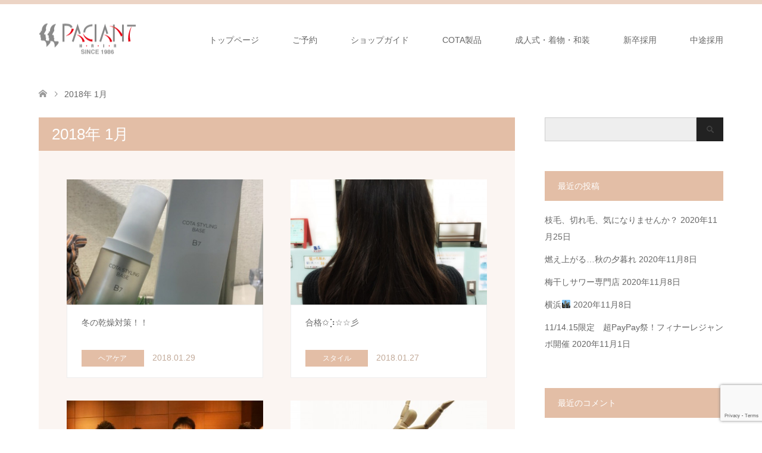

--- FILE ---
content_type: text/html; charset=UTF-8
request_url: https://paciant.jp/archives/date/2018/01
body_size: 11684
content:
<!DOCTYPE html>
<html dir="ltr" lang="ja">
<head>
<meta charset="UTF-8">
<!--[if IE]><meta http-equiv="X-UA-Compatible" content="IE=edge"><![endif]-->
<meta name="viewport" content="width=device-width">

<meta name="description" content="2018年 1月の記事一覧">
<link rel="pingback" href="https://paciant.jp/xmlrpc.php">

		<!-- All in One SEO 4.8.7 - aioseo.com -->
		<title>1月, 2018 | 美容室パシアント｜豪徳寺 永福町 幡ヶ谷</title>
	<meta name="robots" content="noindex, max-snippet:-1, max-image-preview:large, max-video-preview:-1" />
	<meta name="google-site-verification" content="PPmhS66mOW3RN8l1oaS69I4OfAecVWx9HX05j14z8Fs" />
	<link rel="canonical" href="https://paciant.jp/archives/date/2018/01" />
	<meta name="generator" content="All in One SEO (AIOSEO) 4.8.7" />
		<script type="application/ld+json" class="aioseo-schema">
			{"@context":"https:\/\/schema.org","@graph":[{"@type":"BreadcrumbList","@id":"https:\/\/paciant.jp\/archives\/date\/2018\/01#breadcrumblist","itemListElement":[{"@type":"ListItem","@id":"https:\/\/paciant.jp#listItem","position":1,"name":"\u30db\u30fc\u30e0","item":"https:\/\/paciant.jp","nextItem":{"@type":"ListItem","@id":"https:\/\/paciant.jp\/archives\/date\/2018#listItem","name":2018}},{"@type":"ListItem","@id":"https:\/\/paciant.jp\/archives\/date\/2018#listItem","position":2,"name":2018,"item":"https:\/\/paciant.jp\/archives\/date\/2018","nextItem":{"@type":"ListItem","@id":"https:\/\/paciant.jp\/archives\/date\/2018\/01#listItem","name":"01"},"previousItem":{"@type":"ListItem","@id":"https:\/\/paciant.jp#listItem","name":"\u30db\u30fc\u30e0"}},{"@type":"ListItem","@id":"https:\/\/paciant.jp\/archives\/date\/2018\/01#listItem","position":3,"name":"01","previousItem":{"@type":"ListItem","@id":"https:\/\/paciant.jp\/archives\/date\/2018#listItem","name":2018}}]},{"@type":"CollectionPage","@id":"https:\/\/paciant.jp\/archives\/date\/2018\/01#collectionpage","url":"https:\/\/paciant.jp\/archives\/date\/2018\/01","name":"1\u6708, 2018 | \u7f8e\u5bb9\u5ba4\u30d1\u30b7\u30a2\u30f3\u30c8\uff5c\u8c6a\u5fb3\u5bfa \u6c38\u798f\u753a \u5e61\u30f6\u8c37","inLanguage":"ja","isPartOf":{"@id":"https:\/\/paciant.jp\/#website"},"breadcrumb":{"@id":"https:\/\/paciant.jp\/archives\/date\/2018\/01#breadcrumblist"}},{"@type":"Organization","@id":"https:\/\/paciant.jp\/#organization","name":"\u7f8e\u5bb9\u5ba4\u30d1\u30b7\u30a2\u30f3\u30c8\uff5c\u8c6a\u5fb3\u5bfa \u6c38\u798f\u753a \u5e61\u30f6\u8c37","description":"\u8c6a\u5fb3\u5bfa \u6c38\u798f\u753a \u5e61\u30f6\u8c37\u306b\u3042\u308b\u7f8e\u5bb9\u5ba4\u30b5\u30ed\u30f3\u30d1\u30b7\u30a2\u30f3\u30c8","url":"https:\/\/paciant.jp\/","telephone":"+819051907180"},{"@type":"WebSite","@id":"https:\/\/paciant.jp\/#website","url":"https:\/\/paciant.jp\/","name":"\u7f8e\u5bb9\u5ba4\u30d1\u30b7\u30a2\u30f3\u30c8\uff5c\u8c6a\u5fb3\u5bfa \u6c38\u798f\u753a \u5e61\u30f6\u8c37","description":"\u8c6a\u5fb3\u5bfa \u6c38\u798f\u753a \u5e61\u30f6\u8c37\u306b\u3042\u308b\u7f8e\u5bb9\u5ba4\u30b5\u30ed\u30f3\u30d1\u30b7\u30a2\u30f3\u30c8","inLanguage":"ja","publisher":{"@id":"https:\/\/paciant.jp\/#organization"}}]}
		</script>
		<!-- All in One SEO -->

<link rel='dns-prefetch' href='//www.google.com' />
<link rel='dns-prefetch' href='//s.w.org' />
<link rel="alternate" type="application/rss+xml" title="美容室パシアント｜豪徳寺 永福町 幡ヶ谷 &raquo; フィード" href="https://paciant.jp/feed" />
<link rel="alternate" type="application/rss+xml" title="美容室パシアント｜豪徳寺 永福町 幡ヶ谷 &raquo; コメントフィード" href="https://paciant.jp/comments/feed" />
		<!-- This site uses the Google Analytics by MonsterInsights plugin v9.10.0 - Using Analytics tracking - https://www.monsterinsights.com/ -->
		<!-- Note: MonsterInsights is not currently configured on this site. The site owner needs to authenticate with Google Analytics in the MonsterInsights settings panel. -->
					<!-- No tracking code set -->
				<!-- / Google Analytics by MonsterInsights -->
				<script type="text/javascript">
			window._wpemojiSettings = {"baseUrl":"https:\/\/s.w.org\/images\/core\/emoji\/13.0.1\/72x72\/","ext":".png","svgUrl":"https:\/\/s.w.org\/images\/core\/emoji\/13.0.1\/svg\/","svgExt":".svg","source":{"concatemoji":"https:\/\/paciant.jp\/wp-includes\/js\/wp-emoji-release.min.js?ver=5.7.6"}};
			!function(e,a,t){var n,r,o,i=a.createElement("canvas"),p=i.getContext&&i.getContext("2d");function s(e,t){var a=String.fromCharCode;p.clearRect(0,0,i.width,i.height),p.fillText(a.apply(this,e),0,0);e=i.toDataURL();return p.clearRect(0,0,i.width,i.height),p.fillText(a.apply(this,t),0,0),e===i.toDataURL()}function c(e){var t=a.createElement("script");t.src=e,t.defer=t.type="text/javascript",a.getElementsByTagName("head")[0].appendChild(t)}for(o=Array("flag","emoji"),t.supports={everything:!0,everythingExceptFlag:!0},r=0;r<o.length;r++)t.supports[o[r]]=function(e){if(!p||!p.fillText)return!1;switch(p.textBaseline="top",p.font="600 32px Arial",e){case"flag":return s([127987,65039,8205,9895,65039],[127987,65039,8203,9895,65039])?!1:!s([55356,56826,55356,56819],[55356,56826,8203,55356,56819])&&!s([55356,57332,56128,56423,56128,56418,56128,56421,56128,56430,56128,56423,56128,56447],[55356,57332,8203,56128,56423,8203,56128,56418,8203,56128,56421,8203,56128,56430,8203,56128,56423,8203,56128,56447]);case"emoji":return!s([55357,56424,8205,55356,57212],[55357,56424,8203,55356,57212])}return!1}(o[r]),t.supports.everything=t.supports.everything&&t.supports[o[r]],"flag"!==o[r]&&(t.supports.everythingExceptFlag=t.supports.everythingExceptFlag&&t.supports[o[r]]);t.supports.everythingExceptFlag=t.supports.everythingExceptFlag&&!t.supports.flag,t.DOMReady=!1,t.readyCallback=function(){t.DOMReady=!0},t.supports.everything||(n=function(){t.readyCallback()},a.addEventListener?(a.addEventListener("DOMContentLoaded",n,!1),e.addEventListener("load",n,!1)):(e.attachEvent("onload",n),a.attachEvent("onreadystatechange",function(){"complete"===a.readyState&&t.readyCallback()})),(n=t.source||{}).concatemoji?c(n.concatemoji):n.wpemoji&&n.twemoji&&(c(n.twemoji),c(n.wpemoji)))}(window,document,window._wpemojiSettings);
		</script>
		<style type="text/css">
img.wp-smiley,
img.emoji {
	display: inline !important;
	border: none !important;
	box-shadow: none !important;
	height: 1em !important;
	width: 1em !important;
	margin: 0 .07em !important;
	vertical-align: -0.1em !important;
	background: none !important;
	padding: 0 !important;
}
</style>
	<link rel='stylesheet' id='style-css'  href='https://paciant.jp/wp-content/themes/skin_tcd046/style.css?ver=1.8.1' type='text/css' media='all' />
<link rel='stylesheet' id='sbi_styles-css'  href='https://paciant.jp/wp-content/plugins/instagram-feed/css/sbi-styles.min.css?ver=6.9.1' type='text/css' media='all' />
<link rel='stylesheet' id='wp-block-library-css'  href='https://paciant.jp/wp-includes/css/dist/block-library/style.min.css?ver=5.7.6' type='text/css' media='all' />
<link rel='stylesheet' id='contact-form-7-css'  href='https://paciant.jp/wp-content/plugins/contact-form-7/includes/css/styles.css?ver=5.1.6' type='text/css' media='all' />
<script type='text/javascript' src='https://paciant.jp/wp-includes/js/jquery/jquery.min.js?ver=3.5.1' id='jquery-core-js'></script>
<script type='text/javascript' src='https://paciant.jp/wp-includes/js/jquery/jquery-migrate.min.js?ver=3.3.2' id='jquery-migrate-js'></script>
<link rel="https://api.w.org/" href="https://paciant.jp/wp-json/" />
<link rel="stylesheet" href="https://paciant.jp/wp-content/themes/skin_tcd046/css/design-plus.css?ver=1.8.1">
<link rel="stylesheet" href="https://paciant.jp/wp-content/themes/skin_tcd046/css/sns-botton.css?ver=1.8.1">
<link rel="stylesheet" href="https://paciant.jp/wp-content/themes/skin_tcd046/css/responsive.css?ver=1.8.1">
<link rel="stylesheet" href="https://paciant.jp/wp-content/themes/skin_tcd046/css/footer-bar.css?ver=1.8.1">

<script src="https://paciant.jp/wp-content/themes/skin_tcd046/js/jquery.easing.1.3.js?ver=1.8.1"></script>
<script src="https://paciant.jp/wp-content/themes/skin_tcd046/js/jscript.js?ver=1.8.1"></script>
<script src="https://paciant.jp/wp-content/themes/skin_tcd046/js/comment.js?ver=1.8.1"></script>
<script src="https://paciant.jp/wp-content/themes/skin_tcd046/js/header_fix.js?ver=1.8.1"></script>

<style type="text/css">
body, input, textarea { font-family: Arial, "Hiragino Kaku Gothic ProN", "ヒラギノ角ゴ ProN W3", "メイリオ", Meiryo, sans-serif; }
.rich_font { font-weight:500; font-family: "Times New Roman" , "游明朝" , "Yu Mincho" , "游明朝体" , "YuMincho" , "ヒラギノ明朝 Pro W3" , "Hiragino Mincho Pro" , "HiraMinProN-W3" , "HGS明朝E" , "ＭＳ Ｐ明朝" , "MS PMincho" , serif; }

#header .logo { font-size:24px; }
.fix_top.header_fix #header .logo { font-size:20px; }
#footer_logo .logo { font-size:24px; }
#post_title { font-size:36px; }
body, .post_content { font-size:14px; }

@media screen and (max-width:991px) {
  #header .logo { font-size:18px; }
  .mobile_fix_top.header_fix #header .logo { font-size:18px; }
  #post_title { font-size:20px; }
  body, .post_content { font-size:14px; }
}


#site_wrap { display:none; }
#site_loader_overlay {
  background: #fff;
  opacity: 1;
  position: fixed;
  top: 0px;
  left: 0px;
  width: 100%;
  height: 100%;
  width: 100vw;
  height: 100vh;
  z-index: 99999;
}
#site_loader_animation {
  margin: -33px 0 0 -33px;
  width: 60px;
  height: 60px;
  font-size: 10px;
  text-indent: -9999em;
  position: fixed;
  top: 50%;
  left: 50%;
  border: 3px solid rgba(227,190,166,0.2);
  border-top-color: #E3BEA6;
  border-radius: 50%;
  -webkit-animation: loading-circle 1.1s infinite linear;
  animation: loading-circle 1.1s infinite linear;
}
@-webkit-keyframes loading-circle {
  0% { -webkit-transform: rotate(0deg); transform: rotate(0deg); }
  100% { -webkit-transform: rotate(360deg); transform: rotate(360deg); }
}
@keyframes loading-circle {
  0% { -webkit-transform: rotate(0deg); transform: rotate(0deg); }
  100% { -webkit-transform: rotate(360deg); transform: rotate(360deg);
  }
}


.image {
overflow: hidden;
-webkit-transition: 0.35s;
-moz-transition: 0.35s;
-ms-transition: 0.35s;
transition: 0.35s;
}
.image img {
-webkit-transform: scale(1);
-webkit-transition-property: opacity, scale, -webkit-transform;
-webkit-transition: 0.35s;
-moz-transform: scale(1);
-moz-transition-property: opacity, scale, -moz-transform;
-moz-transition: 0.35s;
-ms-transform: scale(1);
-ms-transition-property: opacity, scale, -ms-transform;
-ms-transition: 0.35s;
-o-transform: scale(1);
-o-transition-property: opacity, scale, -o-transform;
-o-transition: 0.35s;
transform: scale(1);
transition-property: opacity, scale, -webkit-transform;
transition: 0.35s;
-webkit-backface-visibility:hidden; backface-visibility:hidden;
}
.image:hover img, a:hover .image img {
 -webkit-transform: scale(1.2); -moz-transform: scale(1.2); -ms-transform: scale(1.2); -o-transform: scale(1.2); transform: scale(1.2);
}

.headline_bg_l, .headline_bg, ul.meta .category span, .page_navi a:hover, .page_navi span.current, .page_navi p.back a:hover,
#post_pagination p, #post_pagination a:hover, #previous_next_post2 a:hover, .single-news #post_meta_top .date, .single-campaign #post_meta_top .date, ol#voice_list .info .voice_button a:hover, .voice_user .voice_name, .voice_course .course_button a, .side_headline, #footer_top,
#comment_header ul li a:hover, #comment_header ul li.comment_switch_active a, #comment_header #comment_closed p, #submit_comment
{ background-color:#E3BEA6; }

.page_navi a:hover, .page_navi span.current, #post_pagination p, #comment_header ul li.comment_switch_active a, #comment_header #comment_closed p, #guest_info input:focus, #comment_textarea textarea:focus
{ border-color:#E3BEA6; }

#comment_header ul li.comment_switch_active a:after, #comment_header #comment_closed p:after
{ border-color:#E3BEA6 transparent transparent transparent; }

a:hover, #global_menu > ul > li > a:hover, #bread_crumb li a, #bread_crumb li.home a:hover:before, ul.meta .date, .footer_headline, .footer_widget a:hover,
#post_title, #previous_next_post a:hover, #previous_next_post a:hover:before, #previous_next_post a:hover:after,
#recent_news .info .date, .course_category .course_category_headline, .course_category .info .headline, ol#voice_list .info .voice_name, dl.interview dt, .voice_course .course_button a:hover, ol#staff_list .info .staff_name, .staff_info .staff_detail .staff_name, .staff_info .staff_detail .staff_social_link li a:hover:before,
.styled_post_list1 .date, .collapse_category_list li a:hover, .tcdw_course_list_widget .course_list li .image, .side_widget.tcdw_banner_list_widget .side_headline, ul.banner_list li .image,
#index_content1 .caption .headline, #index_course li .image, #index_news .date, #index_voice li .info .voice_name, #index_blog .headline, .table.pb_pricemenu td.menu, .side_widget .campaign_list .date, .side_widget .news_list .date, .side_widget .staff_list .staff_name, .side_widget .voice_list .voice_name
{ color:#C2AA99; }

#footer_bottom, a.index_blog_button:hover, .widget_search #search-btn input:hover, .widget_search #searchsubmit:hover, .widget.google_search #searchsubmit:hover, #submit_comment:hover, #header_slider .slick-dots li button:hover, #header_slider .slick-dots li.slick-active button
{ background-color:#C2AA99; }

.post_content a, .custom-html-widget a, .custom-html-widget a:hover { color:#C2AA99; }

#archive_wrapper, #related_post ol { background-color:rgba(227,190,166,0.15); }
#index_course li.noimage .image, .course_category .noimage .imagebox, .tcdw_course_list_widget .course_list li.noimage .image { background:rgba(227,190,166,0.3); }

#index_blog, #footer_widget, .course_categories li a.active, .course_categories li a:hover, .styled_post_list1_tabs li { background-color:rgba(232,202,183,0.15); }
#index_topics { background:rgba(232,202,183,0.8); }
#header { border-top-color:rgba(232,202,183,0.8); }

@media screen and (min-width:992px) {
  .fix_top.header_fix #header { background-color:rgba(232,202,183,0.8); }
  #global_menu ul ul a { background-color:#E3BEA6; }
  #global_menu ul ul a:hover { background-color:#C2AA99; }
}
@media screen and (max-width:991px) {
  a.menu_button.active { background:rgba(232,202,183,0.8); };
  .mobile_fix_top.header_fix #header { background-color:rgba(232,202,183,0.8); }
  #global_menu { background-color:#E3BEA6; }
  #global_menu a:hover { background-color:#C2AA99; }
}
@media screen and (max-width:991px) {
  .mobile_fix_top.header_fix #header { background-color:rgba(232,202,183,0.8); }
}


</style>

<script src="https://paciant.jp/wp-content/themes/skin_tcd046/js/imagesloaded.pkgd.min.js?ver=1.8.1"></script>

<!-- BEGIN: WP Social Bookmarking Light HEAD --><script>
    (function (d, s, id) {
        var js, fjs = d.getElementsByTagName(s)[0];
        if (d.getElementById(id)) return;
        js = d.createElement(s);
        js.id = id;
        js.src = "//connect.facebook.net/en_US/sdk.js#xfbml=1&version=v2.7";
        fjs.parentNode.insertBefore(js, fjs);
    }(document, 'script', 'facebook-jssdk'));
</script>
<style type="text/css">.wp_social_bookmarking_light{
    border: 0 !important;
    padding: 10px 0 20px 0 !important;
    margin: 0 !important;
}
.wp_social_bookmarking_light div{
    float: left !important;
    border: 0 !important;
    padding: 0 !important;
    margin: 0 5px 0px 0 !important;
    min-height: 30px !important;
    line-height: 18px !important;
    text-indent: 0 !important;
}
.wp_social_bookmarking_light img{
    border: 0 !important;
    padding: 0;
    margin: 0;
    vertical-align: top !important;
}
.wp_social_bookmarking_light_clear{
    clear: both !important;
}
#fb-root{
    display: none;
}
.wsbl_facebook_like iframe{
    max-width: none !important;
}
.wsbl_pinterest a{
    border: 0px !important;
}
</style>
<!-- END: WP Social Bookmarking Light HEAD -->
<link rel="icon" href="https://paciant.jp/wp-content/uploads/2019/05/cropped-paciant_logo1-32x32.jpg" sizes="32x32" />
<link rel="icon" href="https://paciant.jp/wp-content/uploads/2019/05/cropped-paciant_logo1-192x192.jpg" sizes="192x192" />
<link rel="apple-touch-icon" href="https://paciant.jp/wp-content/uploads/2019/05/cropped-paciant_logo1-180x180.jpg" />
<meta name="msapplication-TileImage" content="https://paciant.jp/wp-content/uploads/2019/05/cropped-paciant_logo1-270x270.jpg" />
</head>
<body id="body" class="archive date fix_top">

<div id="site_loader_overlay">
 <div id="site_loader_animation">
 </div>
</div>
<div id="site_wrap">

 <div id="header" class="clearfix">
  <div class="header_inner">
   <div id="header_logo">
    <div id="logo_image">
 <h1 class="logo">
  <a href="https://paciant.jp/" title="美容室パシアント｜豪徳寺 永福町 幡ヶ谷" data-label="美容室パシアント｜豪徳寺 永福町 幡ヶ谷"><img class="h_logo" src="https://paciant.jp/wp-content/uploads/2017/10/logo_1986.png?1763823445" alt="美容室パシアント｜豪徳寺 永福町 幡ヶ谷" title="美容室パシアント｜豪徳寺 永福町 幡ヶ谷" /></a>
 </h1>
</div>
<div id="logo_image_fixed">
 <p class="logo"><a href="https://paciant.jp/" title="美容室パシアント｜豪徳寺 永福町 幡ヶ谷"><img class="s_logo" src="https://paciant.jp/wp-content/uploads/2017/07/logo-1.png?1763823445" alt="美容室パシアント｜豪徳寺 永福町 幡ヶ谷" title="美容室パシアント｜豪徳寺 永福町 幡ヶ谷" /></a></p>
</div>
   </div>

      <a href="#" class="menu_button"><span>menu</span></a>
   <div id="global_menu">
    <ul id="menu-menu-1" class="menu"><li id="menu-item-2292" class="menu-item menu-item-type-post_type menu-item-object-page menu-item-home menu-item-2292"><a href="https://paciant.jp/">トップページ</a></li>
<li id="menu-item-2283" class="menu-item menu-item-type-post_type menu-item-object-page menu-item-has-children menu-item-2283"><a href="https://paciant.jp/reservation">ご予約</a>
<ul class="sub-menu">
	<li id="menu-item-2287" class="menu-item menu-item-type-post_type menu-item-object-page menu-item-2287"><a href="https://paciant.jp/firstvisitor">初めてのお客様へ</a></li>
</ul>
</li>
<li id="menu-item-2268" class="menu-item menu-item-type-post_type menu-item-object-page menu-item-home menu-item-has-children menu-item-2268"><a href="https://paciant.jp/">ショップガイド</a>
<ul class="sub-menu">
	<li id="menu-item-2291" class="menu-item menu-item-type-post_type menu-item-object-page menu-item-2291"><a href="https://paciant.jp/shop-goutokuji">パシアント豪徳寺店</a></li>
	<li id="menu-item-2290" class="menu-item menu-item-type-post_type menu-item-object-page menu-item-2290"><a href="https://paciant.jp/shop-eifuku">パシアント永福店</a></li>
	<li id="menu-item-2289" class="menu-item menu-item-type-post_type menu-item-object-page menu-item-2289"><a href="https://paciant.jp/shop-hatagaya">パシアント幡ヶ谷店</a></li>
</ul>
</li>
<li id="menu-item-2279" class="menu-item menu-item-type-post_type menu-item-object-page menu-item-has-children menu-item-2279"><a href="https://paciant.jp/cotagoods">COTA製品</a>
<ul class="sub-menu">
	<li id="menu-item-2640" class="menu-item menu-item-type-post_type menu-item-object-page menu-item-2640"><a href="https://paciant.jp/5%ef%bc%8f13%e6%96%b0%e7%99%ba%e5%a3%b2%e3%80%80cota%e3%80%80%e3%82%af%e3%83%81%e3%83%a5%e3%83%bc%e3%83%ab">5／13新発売　COTA　クチュール</a></li>
	<li id="menu-item-2280" class="menu-item menu-item-type-post_type menu-item-object-page menu-item-has-children menu-item-2280"><a href="https://paciant.jp/icareseries">アイケアシリーズ</a>
	<ul class="sub-menu">
		<li id="menu-item-2308" class="menu-item menu-item-type-post_type menu-item-object-page menu-item-2308"><a href="https://paciant.jp/cota%e3%80%80seraspa%e3%82%b7%e3%83%aa%e3%83%bc%e3%82%ba">COTASERASPAシリーズ</a></li>
	</ul>
</li>
	<li id="menu-item-2275" class="menu-item menu-item-type-post_type menu-item-object-page menu-item-has-children menu-item-2275"><a href="https://paciant.jp/cota-%e3%83%97%e3%83%ac%e3%83%9f%e3%83%bc%e3%82%af">COTA プレミーク</a>
	<ul class="sub-menu">
		<li id="menu-item-2276" class="menu-item menu-item-type-post_type menu-item-object-page menu-item-2276"><a href="https://paciant.jp/cotaqualiaplus">COTAクオリアプラス</a></li>
	</ul>
</li>
	<li id="menu-item-2277" class="menu-item menu-item-type-post_type menu-item-object-page menu-item-has-children menu-item-2277"><a href="https://paciant.jp/cotastyling">COTAスタイリング</a>
	<ul class="sub-menu">
		<li id="menu-item-2278" class="menu-item menu-item-type-post_type menu-item-object-page menu-item-2278"><a href="https://paciant.jp/cotastylingbase">COTAスタイリングベース</a></li>
		<li id="menu-item-2273" class="menu-item menu-item-type-post_type menu-item-object-page menu-item-2273"><a href="https://paciant.jp/cota-shseries">COTA SHシリーズ</a></li>
		<li id="menu-item-2274" class="menu-item menu-item-type-post_type menu-item-object-page menu-item-2274"><a href="https://paciant.jp/cotacoolua">COTA クールア</a></li>
		<li id="menu-item-2281" class="menu-item menu-item-type-post_type menu-item-object-page menu-item-2281"><a href="https://paciant.jp/%e3%82%a8%e3%83%b4%e3%82%a1%e3%83%bc%e3%83%aa%e3%83%bc%e3%83%95">エヴァーリーフ</a></li>
		<li id="menu-item-2285" class="menu-item menu-item-type-post_type menu-item-object-page menu-item-2285"><a href="https://paciant.jp/others">その他 製品</a></li>
		<li id="menu-item-2286" class="menu-item menu-item-type-post_type menu-item-object-page menu-item-2286"><a href="https://paciant.jp/moroccanoil">モロッカンオイル</a></li>
	</ul>
</li>
</ul>
</li>
<li id="menu-item-2284" class="menu-item menu-item-type-post_type menu-item-object-page menu-item-has-children menu-item-2284"><a href="https://paciant.jp/reservation/kimono">成人式・着物・和装</a>
<ul class="sub-menu">
	<li id="menu-item-2282" class="menu-item menu-item-type-post_type menu-item-object-page menu-item-2282"><a href="https://paciant.jp/mail">お問い合わせ</a></li>
</ul>
</li>
<li id="menu-item-2310" class="menu-item menu-item-type-custom menu-item-object-custom menu-item-2310"><a href="https://paciant-recruit.jimdofree.com/">新卒採用</a></li>
<li id="menu-item-2309" class="menu-item menu-item-type-custom menu-item-object-custom menu-item-2309"><a href="https://paciant.jimdo.com/">中途採用</a></li>
</ul>   </div>
     </div>
 </div><!-- END #header -->

 <div id="main_contents" class="clearfix">


<div id="bread_crumb">

<ul class="clearfix" itemscope itemtype="http://schema.org/BreadcrumbList">
 <li itemprop="itemListElement" itemscope itemtype="http://schema.org/ListItem" class="home"><a itemprop="item" href="https://paciant.jp/"><span itemprop="name">ホーム</span></a><meta itemprop="position" content="1" /></li>

 <li itemprop="itemListElement" itemscope itemtype="http://schema.org/ListItem" class="last"><span itemprop="name">2018年 1月</span><meta itemprop="position" content="2" /></li>

</ul>
</div>

<div id="main_col">

 <div id="left_col">

    <h2 id="archive_headline" class="headline headline_bg_l">2018年 1月 </h2>

  
  <div id="archive_wrapper">
      <ol id="post_list">
        <li class="article">
     <a href="https://paciant.jp/archives/1203" title="冬の乾燥対策！！">
      <div class="image">
       <img width="456" height="296" src="https://paciant.jp/wp-content/uploads/2018/01/o0480064114120794241-456x296.jpg" class="attachment-size4 size-size4 wp-post-image" alt="" loading="lazy" srcset="https://paciant.jp/wp-content/uploads/2018/01/o0480064114120794241-456x296.jpg 456w, https://paciant.jp/wp-content/uploads/2018/01/o0480064114120794241-270x174.jpg 270w" sizes="(max-width: 456px) 100vw, 456px" />      </div>
      <div class="info">
       <h3 class="title">冬の乾燥対策！！</h3>
              <ul class="meta clearfix">
        <li class="category"><span title="ヘアケア" data-href="https://paciant.jp/archives/category/%e3%83%98%e3%82%a2%e3%82%b1%e3%82%a2">ヘアケア</span></li>        <li class="date"><time class="entry-date updated" datetime="2018-01-29T14:22:50+09:00">2018.01.29</time></li>       </ul>
             </div>
     </a>
    </li>
        <li class="article">
     <a href="https://paciant.jp/archives/1196" title="合格✩⡱☆☆彡">
      <div class="image">
       <img width="456" height="296" src="https://paciant.jp/wp-content/uploads/2018/01/o1108147814119494345-456x296.jpg" class="attachment-size4 size-size4 wp-post-image" alt="" loading="lazy" srcset="https://paciant.jp/wp-content/uploads/2018/01/o1108147814119494345-456x296.jpg 456w, https://paciant.jp/wp-content/uploads/2018/01/o1108147814119494345-270x174.jpg 270w" sizes="(max-width: 456px) 100vw, 456px" />      </div>
      <div class="info">
       <h3 class="title">合格✩⡱☆☆彡</h3>
              <ul class="meta clearfix">
        <li class="category"><span title="スタイル" data-href="https://paciant.jp/archives/category/%e3%82%b9%e3%82%bf%e3%82%a4%e3%83%ab" style="background-color:#E3BEA6;">スタイル</span></li>        <li class="date"><time class="entry-date updated" datetime="2018-01-27T18:41:01+09:00">2018.01.27</time></li>       </ul>
             </div>
     </a>
    </li>
        <li class="article">
     <a href="https://paciant.jp/archives/1194" title="スタッフ募集中">
      <div class="image">
       <img width="456" height="296" src="https://paciant.jp/wp-content/uploads/2017/11/1320312_R-e1517031190621-456x296.jpg" class="attachment-size4 size-size4 wp-post-image" alt="" loading="lazy" srcset="https://paciant.jp/wp-content/uploads/2017/11/1320312_R-e1517031190621-456x296.jpg 456w, https://paciant.jp/wp-content/uploads/2017/11/1320312_R-e1517031190621-270x174.jpg 270w" sizes="(max-width: 456px) 100vw, 456px" />      </div>
      <div class="info">
       <h3 class="title">スタッフ募集中</h3>
              <ul class="meta clearfix">
        <li class="category"><span title="株式会社パシアントよりお知らせ" data-href="https://paciant.jp/archives/category/%e6%a0%aa%e5%bc%8f%e4%bc%9a%e7%a4%be%e3%83%91%e3%82%b7%e3%82%a2%e3%83%b3%e3%83%88%e3%82%88%e3%82%8a%e3%81%8a%e7%9f%a5%e3%82%89%e3%81%9b" style="background-color:#E3BEA6;">株式会社パシアントよりお知らせ</span></li>        <li class="date"><time class="entry-date updated" datetime="2018-01-27T14:40:14+09:00">2018.01.27</time></li>       </ul>
             </div>
     </a>
    </li>
        <li class="article">
     <a href="https://paciant.jp/archives/1191" title="足元にご注意！">
      <div class="image">
       <img width="456" height="296" src="https://paciant.jp/wp-content/uploads/2018/01/9aca99b5817e784861bb3d8aba70afa3_s-456x296.jpg" class="attachment-size4 size-size4 wp-post-image" alt="" loading="lazy" srcset="https://paciant.jp/wp-content/uploads/2018/01/9aca99b5817e784861bb3d8aba70afa3_s-456x296.jpg 456w, https://paciant.jp/wp-content/uploads/2018/01/9aca99b5817e784861bb3d8aba70afa3_s-270x174.jpg 270w" sizes="(max-width: 456px) 100vw, 456px" />      </div>
      <div class="info">
       <h3 class="title">足元にご注意！</h3>
              <ul class="meta clearfix">
        <li class="category"><span title="株式会社パシアントよりお知らせ" data-href="https://paciant.jp/archives/category/%e6%a0%aa%e5%bc%8f%e4%bc%9a%e7%a4%be%e3%83%91%e3%82%b7%e3%82%a2%e3%83%b3%e3%83%88%e3%82%88%e3%82%8a%e3%81%8a%e7%9f%a5%e3%82%89%e3%81%9b" style="background-color:#E3BEA6;">株式会社パシアントよりお知らせ</span></li>        <li class="date"><time class="entry-date updated" datetime="2018-01-24T10:50:28+09:00">2018.01.24</time></li>       </ul>
             </div>
     </a>
    </li>
        <li class="article">
     <a href="https://paciant.jp/archives/1188" title="22日月曜日は東京でも雪の予報です">
      <div class="image">
       <img width="456" height="296" src="https://paciant.jp/wp-content/uploads/2018/01/ba459ae79dd164f8835c04fe470c9eb7_s-456x296.jpg" class="attachment-size4 size-size4 wp-post-image" alt="" loading="lazy" srcset="https://paciant.jp/wp-content/uploads/2018/01/ba459ae79dd164f8835c04fe470c9eb7_s-456x296.jpg 456w, https://paciant.jp/wp-content/uploads/2018/01/ba459ae79dd164f8835c04fe470c9eb7_s-270x174.jpg 270w" sizes="(max-width: 456px) 100vw, 456px" />      </div>
      <div class="info">
       <h3 class="title">22日月曜日は東京でも雪の予報です</h3>
              <ul class="meta clearfix">
        <li class="category"><span title="株式会社パシアントよりお知らせ" data-href="https://paciant.jp/archives/category/%e6%a0%aa%e5%bc%8f%e4%bc%9a%e7%a4%be%e3%83%91%e3%82%b7%e3%82%a2%e3%83%b3%e3%83%88%e3%82%88%e3%82%8a%e3%81%8a%e7%9f%a5%e3%82%89%e3%81%9b" style="background-color:#E3BEA6;">株式会社パシアントよりお知らせ</span></li>        <li class="date"><time class="entry-date updated" datetime="2018-01-20T17:15:11+09:00">2018.01.21</time></li>       </ul>
             </div>
     </a>
    </li>
        <li class="article">
     <a href="https://paciant.jp/archives/1184" title="&#8230;✫..＊＊成人式＊＊..✫&#8230;">
      <div class="image">
       <img width="400" height="296" src="https://paciant.jp/wp-content/uploads/2018/01/P1320952_R-400x296.jpg" class="attachment-size4 size-size4 wp-post-image" alt="" loading="lazy" />      </div>
      <div class="info">
       <h3 class="title">&#8230;✫..＊＊成人式＊＊..✫&#8230;</h3>
              <ul class="meta clearfix">
        <li class="category"><span title="豪徳寺店よりお知らせ" data-href="https://paciant.jp/archives/category/%e8%b1%aa%e5%be%b3%e5%af%ba%e5%ba%97%e3%82%88%e3%82%8a%e3%81%8a%e7%9f%a5%e3%82%89%e3%81%9b">豪徳寺店よりお知らせ</span></li>        <li class="date"><time class="entry-date updated" datetime="2018-01-18T14:47:10+09:00">2018.01.08</time></li>       </ul>
             </div>
     </a>
    </li>
        <li class="article">
     <a href="https://paciant.jp/archives/1155" title="成人式が終わりました">
      <div class="image">
       <img width="456" height="296" src="https://paciant.jp/wp-content/uploads/2018/01/aaaa-456x296.jpg" class="attachment-size4 size-size4 wp-post-image" alt="" loading="lazy" srcset="https://paciant.jp/wp-content/uploads/2018/01/aaaa-456x296.jpg 456w, https://paciant.jp/wp-content/uploads/2018/01/aaaa-270x174.jpg 270w" sizes="(max-width: 456px) 100vw, 456px" />      </div>
      <div class="info">
       <h3 class="title">成人式が終わりました</h3>
              <ul class="meta clearfix">
        <li class="category"><span title="株式会社パシアントよりお知らせ" data-href="https://paciant.jp/archives/category/%e6%a0%aa%e5%bc%8f%e4%bc%9a%e7%a4%be%e3%83%91%e3%82%b7%e3%82%a2%e3%83%b3%e3%83%88%e3%82%88%e3%82%8a%e3%81%8a%e7%9f%a5%e3%82%89%e3%81%9b" style="background-color:#E3BEA6;">株式会社パシアントよりお知らせ</span></li>        <li class="date"><time class="entry-date updated" datetime="2018-01-10T10:58:29+09:00">2018.01.10</time></li>       </ul>
             </div>
     </a>
    </li>
        <li class="article">
     <a href="https://paciant.jp/archives/1148" title="成人式">
      <div class="image">
       <img width="456" height="296" src="https://paciant.jp/wp-content/uploads/2017/12/YUKA150922576861_TP_V4-456x296.jpg" class="attachment-size4 size-size4 wp-post-image" alt="" loading="lazy" srcset="https://paciant.jp/wp-content/uploads/2017/12/YUKA150922576861_TP_V4-456x296.jpg 456w, https://paciant.jp/wp-content/uploads/2017/12/YUKA150922576861_TP_V4-270x174.jpg 270w" sizes="(max-width: 456px) 100vw, 456px" />      </div>
      <div class="info">
       <h3 class="title">成人式</h3>
              <ul class="meta clearfix">
        <li class="category"><span title="株式会社パシアントよりお知らせ" data-href="https://paciant.jp/archives/category/%e6%a0%aa%e5%bc%8f%e4%bc%9a%e7%a4%be%e3%83%91%e3%82%b7%e3%82%a2%e3%83%b3%e3%83%88%e3%82%88%e3%82%8a%e3%81%8a%e7%9f%a5%e3%82%89%e3%81%9b" style="background-color:#E3BEA6;">株式会社パシアントよりお知らせ</span></li>        <li class="date"><time class="entry-date updated" datetime="2018-01-07T10:03:20+09:00">2018.01.07</time></li>       </ul>
             </div>
     </a>
    </li>
        <li class="article">
     <a href="https://paciant.jp/archives/1078" title="新年のご挨拶">
      <div class="image">
       <img width="456" height="296" src="https://paciant.jp/wp-content/uploads/2017/12/d0122ed17cdf2b7d76fa0128e8458802_s-456x296.jpg" class="attachment-size4 size-size4 wp-post-image" alt="" loading="lazy" srcset="https://paciant.jp/wp-content/uploads/2017/12/d0122ed17cdf2b7d76fa0128e8458802_s-456x296.jpg 456w, https://paciant.jp/wp-content/uploads/2017/12/d0122ed17cdf2b7d76fa0128e8458802_s-270x174.jpg 270w" sizes="(max-width: 456px) 100vw, 456px" />      </div>
      <div class="info">
       <h3 class="title">新年のご挨拶</h3>
              <ul class="meta clearfix">
        <li class="category"><span title="株式会社パシアントよりお知らせ" data-href="https://paciant.jp/archives/category/%e6%a0%aa%e5%bc%8f%e4%bc%9a%e7%a4%be%e3%83%91%e3%82%b7%e3%82%a2%e3%83%b3%e3%83%88%e3%82%88%e3%82%8a%e3%81%8a%e7%9f%a5%e3%82%89%e3%81%9b" style="background-color:#E3BEA6;">株式会社パシアントよりお知らせ</span></li>        <li class="date"><time class="entry-date updated" datetime="2017-12-27T12:57:16+09:00">2018.01.01</time></li>       </ul>
             </div>
     </a>
    </li>
       </ol><!-- END #post_list -->
   
   <div class="page_navi clearfix">
<p class="back"><a href="https://paciant.jp/">トップページに戻る</a></p>
</div>

 </div><!-- END #left_col -->

 </div><!-- END #left_col -->


  <div id="side_col">
  <div class="widget side_widget clearfix widget_search" id="search-2">
<form role="search" method="get" id="searchform" class="searchform" action="https://paciant.jp/">
				<div>
					<label class="screen-reader-text" for="s">検索:</label>
					<input type="text" value="" name="s" id="s" />
					<input type="submit" id="searchsubmit" value="検索" />
				</div>
			</form></div>

		<div class="widget side_widget clearfix widget_recent_entries" id="recent-posts-2">

		<h3 class="side_headline"><span>最近の投稿</span></h3>
		<ul>
											<li>
					<a href="https://paciant.jp/archives/2604">枝毛、切れ毛、気になりませんか？</a>
											<span class="post-date">2020年11月25日</span>
									</li>
											<li>
					<a href="https://paciant.jp/archives/2601">燃え上がる…秋の夕暮れ</a>
											<span class="post-date">2020年11月8日</span>
									</li>
											<li>
					<a href="https://paciant.jp/archives/2595">梅干しサワー専門店</a>
											<span class="post-date">2020年11月8日</span>
									</li>
											<li>
					<a href="https://paciant.jp/archives/2592">横浜🏙</a>
											<span class="post-date">2020年11月8日</span>
									</li>
											<li>
					<a href="https://paciant.jp/archives/2589">11/14.15限定　超PayPay祭！フィナーレジャンボ開催</a>
											<span class="post-date">2020年11月1日</span>
									</li>
					</ul>

		</div>
<div class="widget side_widget clearfix widget_recent_comments" id="recent-comments-2">
<h3 class="side_headline"><span>最近のコメント</span></h3><ul id="recentcomments"></ul></div>
<div class="widget side_widget clearfix widget_archive" id="archives-2">
<h3 class="side_headline"><span>アーカイブ</span></h3>
			<ul>
					<li><a href='https://paciant.jp/archives/date/2020/11'>2020年11月</a></li>
	<li><a href='https://paciant.jp/archives/date/2020/10'>2020年10月</a></li>
	<li><a href='https://paciant.jp/archives/date/2020/09'>2020年9月</a></li>
	<li><a href='https://paciant.jp/archives/date/2020/08'>2020年8月</a></li>
	<li><a href='https://paciant.jp/archives/date/2020/07'>2020年7月</a></li>
	<li><a href='https://paciant.jp/archives/date/2020/06'>2020年6月</a></li>
	<li><a href='https://paciant.jp/archives/date/2019/10'>2019年10月</a></li>
	<li><a href='https://paciant.jp/archives/date/2019/09'>2019年9月</a></li>
	<li><a href='https://paciant.jp/archives/date/2019/07'>2019年7月</a></li>
	<li><a href='https://paciant.jp/archives/date/2019/06'>2019年6月</a></li>
	<li><a href='https://paciant.jp/archives/date/2019/05'>2019年5月</a></li>
	<li><a href='https://paciant.jp/archives/date/2019/04'>2019年4月</a></li>
	<li><a href='https://paciant.jp/archives/date/2019/03'>2019年3月</a></li>
	<li><a href='https://paciant.jp/archives/date/2019/02'>2019年2月</a></li>
	<li><a href='https://paciant.jp/archives/date/2019/01'>2019年1月</a></li>
	<li><a href='https://paciant.jp/archives/date/2018/12'>2018年12月</a></li>
	<li><a href='https://paciant.jp/archives/date/2018/11'>2018年11月</a></li>
	<li><a href='https://paciant.jp/archives/date/2018/10'>2018年10月</a></li>
	<li><a href='https://paciant.jp/archives/date/2018/09'>2018年9月</a></li>
	<li><a href='https://paciant.jp/archives/date/2018/08'>2018年8月</a></li>
	<li><a href='https://paciant.jp/archives/date/2018/07'>2018年7月</a></li>
	<li><a href='https://paciant.jp/archives/date/2018/06'>2018年6月</a></li>
	<li><a href='https://paciant.jp/archives/date/2018/05'>2018年5月</a></li>
	<li><a href='https://paciant.jp/archives/date/2018/04'>2018年4月</a></li>
	<li><a href='https://paciant.jp/archives/date/2018/03'>2018年3月</a></li>
	<li><a href='https://paciant.jp/archives/date/2018/02'>2018年2月</a></li>
	<li><a href='https://paciant.jp/archives/date/2018/01' aria-current="page">2018年1月</a></li>
	<li><a href='https://paciant.jp/archives/date/2017/12'>2017年12月</a></li>
	<li><a href='https://paciant.jp/archives/date/2017/11'>2017年11月</a></li>
	<li><a href='https://paciant.jp/archives/date/2017/10'>2017年10月</a></li>
	<li><a href='https://paciant.jp/archives/date/2017/09'>2017年9月</a></li>
			</ul>

			</div>
<div class="widget side_widget clearfix widget_categories" id="categories-2">
<h3 class="side_headline"><span>カテゴリー</span></h3>
			<ul>
					<li class="cat-item cat-item-12"><a href="https://paciant.jp/archives/category/%e3%82%b9%e3%82%bf%e3%82%a4%e3%83%ab">スタイル</a>
</li>
	<li class="cat-item cat-item-24"><a href="https://paciant.jp/archives/category/recruit">スタッフ募集</a>
</li>
	<li class="cat-item cat-item-42"><a href="https://paciant.jp/archives/category/%e3%83%98%e3%82%a2%e3%82%b1%e3%82%a2">ヘアケア</a>
</li>
	<li class="cat-item cat-item-28"><a href="https://paciant.jp/archives/category/%e5%87%ba%e3%81%8b%e3%81%91%e3%81%a6%e6%9d%a5%e3%81%be%e3%81%97%e3%81%9f">出かけて来ました</a>
</li>
	<li class="cat-item cat-item-27"><a href="https://paciant.jp/archives/category/%e5%a4%a7%e4%bc%9a%e3%81%ab%e5%87%ba%e5%a0%b4">大会に出場</a>
</li>
	<li class="cat-item cat-item-14"><a href="https://paciant.jp/archives/category/%e5%ae%9a%e4%bc%91%e6%97%a5%e3%81%ae%e3%81%94%e6%a1%88%e5%86%85">定休日のご案内</a>
</li>
	<li class="cat-item cat-item-8"><a href="https://paciant.jp/archives/category/%e5%b9%a1%e3%83%b6%e8%b0%b7%e5%ba%97%e3%82%88%e3%82%8a%e3%81%8a%e7%9f%a5%e3%82%89%e3%81%9b">幡ヶ谷店よりお知らせ</a>
</li>
	<li class="cat-item cat-item-13"><a href="https://paciant.jp/archives/category/%e6%92%ae%e5%bd%b1%e4%bc%9a%e3%82%92%e8%a1%8c%e3%81%84%e3%81%be%e3%81%97%e3%81%9f%ef%bc%81">撮影会を行いました！</a>
</li>
	<li class="cat-item cat-item-23"><a href="https://paciant.jp/archives/category/%e6%96%b0%e3%82%b9%e3%82%bf%e3%83%83%e3%83%95%e3%81%ae%e3%81%8a%e7%9f%a5%e3%82%89%e3%81%9b">新スタッフのお知らせ</a>
</li>
	<li class="cat-item cat-item-11"><a href="https://paciant.jp/archives/category/%e6%96%b0%e5%95%86%e5%93%81%e7%99%ba%e5%a3%b2%e3%81%ae%e3%81%94%e6%a1%88%e5%86%85">新商品発売のご案内</a>
</li>
	<li class="cat-item cat-item-10"><a href="https://paciant.jp/archives/category/%e6%a0%aa%e5%bc%8f%e4%bc%9a%e7%a4%be%e3%83%91%e3%82%b7%e3%82%a2%e3%83%b3%e3%83%88%e3%82%88%e3%82%8a%e3%81%8a%e7%9f%a5%e3%82%89%e3%81%9b">株式会社パシアントよりお知らせ</a>
</li>
	<li class="cat-item cat-item-7"><a href="https://paciant.jp/archives/category/%e6%b0%b8%e7%a6%8f%e5%ba%97%e3%82%88%e3%82%8a%e3%81%8a%e7%9f%a5%e3%82%89%e3%81%9b">永福店よりお知らせ</a>
</li>
	<li class="cat-item cat-item-50"><a href="https://paciant.jp/archives/category/%e6%b1%82%e4%ba%ba%e6%8e%a1%e7%94%a8">求人採用</a>
</li>
	<li class="cat-item cat-item-3"><a href="https://paciant.jp/archives/category/%e7%be%8e%e5%ae%b9%e5%ae%a4%e3%83%91%e3%82%b7%e3%82%a2%e3%83%b3%e3%83%88%e3%83%96%e3%83%ad%e3%82%b0">美容室パシアントブログ</a>
</li>
	<li class="cat-item cat-item-9"><a href="https://paciant.jp/archives/category/%e8%b1%aa%e5%be%b3%e5%af%ba%e5%ba%97%e3%82%88%e3%82%8a%e3%81%8a%e7%9f%a5%e3%82%89%e3%81%9b">豪徳寺店よりお知らせ</a>
</li>
	<li class="cat-item cat-item-26"><a href="https://paciant.jp/archives/category/%e8%bf%91%e6%89%80%e3%81%ae%e3%81%8a%e5%ba%97%e7%b4%b9%e4%bb%8b">近所のお店紹介</a>
</li>
			</ul>

			</div>
<div class="widget side_widget clearfix widget_meta" id="meta-2">
<h3 class="side_headline"><span>メタ情報</span></h3>
		<ul>
						<li><a href="https://paciant.jp/wp-login.php">ログイン</a></li>
			<li><a href="https://paciant.jp/feed">投稿フィード</a></li>
			<li><a href="https://paciant.jp/comments/feed">コメントフィード</a></li>

			<li><a href="https://ja.wordpress.org/">WordPress.org</a></li>
		</ul>

		</div>
 </div>
 

</div><!-- END #main_col -->


 </div><!-- END #main_contents -->

  
 <div id="footer_widget">
  <div class="footer_inner">
   <div class="widget footer_widget widget_text" id="text-3">
			<div class="textwidget">
<div id="sb_instagram"  class="sbi sbi_mob_col_1 sbi_tab_col_2 sbi_col_4" style="padding-bottom: 10px; width: 97%;"	 data-feedid="sbi_#12"  data-res="auto" data-cols="4" data-colsmobile="1" data-colstablet="2" data-num="12" data-nummobile="" data-item-padding="5"	 data-shortcode-atts="{&quot;width&quot;:&quot;97&quot;}"  data-postid="" data-locatornonce="c90129dba6" data-imageaspectratio="1:1" data-sbi-flags="favorLocal">
	
	<div id="sbi_images"  style="gap: 10px;">
			</div>

	<div id="sbi_load" >

	
	
</div>
		<span class="sbi_resized_image_data" data-feed-id="sbi_#12"
		  data-resized="[]">
	</span>
	</div>


</div>
		</div>
  </div>
 </div>

  
 <div id="footer_top">
  <div class="footer_inner">

   <!-- footer logo -->
   <div id="footer_logo">
    <div class="logo_area">
 <p class="logo"><a href="https://paciant.jp/" title="美容室パシアント｜豪徳寺 永福町 幡ヶ谷"><img class="f_logo" src="https://paciant.jp/wp-content/uploads/2017/07/logo-1.png?1763823445" alt="美容室パシアント｜豪徳寺 永福町 幡ヶ谷" title="美容室パシアント｜豪徳寺 永福町 幡ヶ谷" /></a></p>
</div>
   </div>

      <p id="footer_address">
    <span class="mr10">株式会社パシアント｜hair PACIANT</span>    〒156-0044　東京都世田谷区赤堤2-21-4-101(本社）    <span class="ml10">豪徳寺:03-3429-4179 永福:03-5329-0538 幡ヶ谷:090-2311-9908</span>   </p>
   
      <!-- social button -->
   <ul class="clearfix" id="footer_social_link">
        <li class="twitter"><a href="https://twitter.com/paciant" target="_blank">Twitter</a></li>
            <li class="facebook"><a href="https://www.facebook.com/paciant.hm/?ref=bookmarks" target="_blank">Facebook</a></li>
            <li class="insta"><a href="https://www.instagram.com/hairpaciant/?hl=ja" target="_blank">Instagram</a></li>
            <li class="rss"><a href="https://paciant.jp/feed" target="_blank">RSS</a></li>
       </ul>
   
  </div><!-- END #footer_top_inner -->
 </div><!-- END #footer_top -->

 <div id="footer_bottom">
  <div class="footer_inner">

   <p id="copyright"><span>Copyright </span>&copy; <a href="https://paciant.jp/">美容室パシアント｜豪徳寺 永福町 幡ヶ谷</a>. All Rights Reserved.</p>

   <div id="return_top">
    <a href="#body"><span>PAGE TOP</span></a>
   </div><!-- END #return_top -->

  </div><!-- END #footer_bottom_inner -->
 </div><!-- END #footer_bottom -->


</div><!-- #site_wrap -->

<script>


jQuery(document).ready(function($){

  $('#post_list .article').css('opacity', 0);
  var init_list = function(){
    $('#post_list').imagesLoaded(function(){
      $('#post_list .article').each(function(i){
        var self = this;
        setTimeout(function(){
          $(self).animate({ opacity: 1 }, 150);
        }, i*150);
      });
    });
  };


  function after_load() {
    $('#site_loader_animation').delay(300).fadeOut(600);
    $('#site_loader_overlay').delay(600).fadeOut(900, init_list);
    $('#site_wrap').css('display', 'block');

    $(window).trigger('resize');
  }

  $(window).load(function () {
    after_load();
  });

  setTimeout(function(){
    if( $('#site_loader_overlay').not(':animated').is(':visible') ) {
      after_load();
    }
  }, 3000);


});
</script>



<!-- Instagram Feed JS -->
<script type="text/javascript">
var sbiajaxurl = "https://paciant.jp/wp-admin/admin-ajax.php";
</script>

<!-- BEGIN: WP Social Bookmarking Light FOOTER -->    <script>!function(d,s,id){var js,fjs=d.getElementsByTagName(s)[0],p=/^http:/.test(d.location)?'http':'https';if(!d.getElementById(id)){js=d.createElement(s);js.id=id;js.src=p+'://platform.twitter.com/widgets.js';fjs.parentNode.insertBefore(js,fjs);}}(document, 'script', 'twitter-wjs');</script>    <script src="https://apis.google.com/js/platform.js" async defer>
        {lang: "en-US"}
    </script><!-- END: WP Social Bookmarking Light FOOTER -->
<script type='text/javascript' id='contact-form-7-js-extra'>
/* <![CDATA[ */
var wpcf7 = {"apiSettings":{"root":"https:\/\/paciant.jp\/wp-json\/contact-form-7\/v1","namespace":"contact-form-7\/v1"}};
/* ]]> */
</script>
<script type='text/javascript' src='https://paciant.jp/wp-content/plugins/contact-form-7/includes/js/scripts.js?ver=5.1.6' id='contact-form-7-js'></script>
<script type='text/javascript' src='https://www.google.com/recaptcha/api.js?render=6LfBGpgdAAAAAIbTCe2cB-sLx1Cxzy1ZhfHpHfOa&#038;ver=3.0' id='google-recaptcha-js'></script>
<script type='text/javascript' src='https://paciant.jp/wp-includes/js/wp-embed.min.js?ver=5.7.6' id='wp-embed-js'></script>
<script type='text/javascript' id='sbi_scripts-js-extra'>
/* <![CDATA[ */
var sb_instagram_js_options = {"font_method":"svg","resized_url":"https:\/\/paciant.jp\/wp-content\/uploads\/sb-instagram-feed-images\/","placeholder":"https:\/\/paciant.jp\/wp-content\/plugins\/instagram-feed\/img\/placeholder.png","ajax_url":"https:\/\/paciant.jp\/wp-admin\/admin-ajax.php"};
/* ]]> */
</script>
<script type='text/javascript' src='https://paciant.jp/wp-content/plugins/instagram-feed/js/sbi-scripts.min.js?ver=6.9.1' id='sbi_scripts-js'></script>
<script type="text/javascript">
( function( grecaptcha, sitekey, actions ) {

	var wpcf7recaptcha = {

		execute: function( action ) {
			grecaptcha.execute(
				sitekey,
				{ action: action }
			).then( function( token ) {
				var forms = document.getElementsByTagName( 'form' );

				for ( var i = 0; i < forms.length; i++ ) {
					var fields = forms[ i ].getElementsByTagName( 'input' );

					for ( var j = 0; j < fields.length; j++ ) {
						var field = fields[ j ];

						if ( 'g-recaptcha-response' === field.getAttribute( 'name' ) ) {
							field.setAttribute( 'value', token );
							break;
						}
					}
				}
			} );
		},

		executeOnHomepage: function() {
			wpcf7recaptcha.execute( actions[ 'homepage' ] );
		},

		executeOnContactform: function() {
			wpcf7recaptcha.execute( actions[ 'contactform' ] );
		},

	};

	grecaptcha.ready(
		wpcf7recaptcha.executeOnHomepage
	);

	document.addEventListener( 'change',
		wpcf7recaptcha.executeOnContactform, false
	);

	document.addEventListener( 'wpcf7submit',
		wpcf7recaptcha.executeOnHomepage, false
	);

} )(
	grecaptcha,
	'6LfBGpgdAAAAAIbTCe2cB-sLx1Cxzy1ZhfHpHfOa',
	{"homepage":"homepage","contactform":"contactform"}
);
</script>
</body>
</html>


--- FILE ---
content_type: text/html; charset=utf-8
request_url: https://www.google.com/recaptcha/api2/anchor?ar=1&k=6LfBGpgdAAAAAIbTCe2cB-sLx1Cxzy1ZhfHpHfOa&co=aHR0cHM6Ly9wYWNpYW50LmpwOjQ0Mw..&hl=en&v=TkacYOdEJbdB_JjX802TMer9&size=invisible&anchor-ms=20000&execute-ms=15000&cb=jncoqik0adh8
body_size: 44897
content:
<!DOCTYPE HTML><html dir="ltr" lang="en"><head><meta http-equiv="Content-Type" content="text/html; charset=UTF-8">
<meta http-equiv="X-UA-Compatible" content="IE=edge">
<title>reCAPTCHA</title>
<style type="text/css">
/* cyrillic-ext */
@font-face {
  font-family: 'Roboto';
  font-style: normal;
  font-weight: 400;
  src: url(//fonts.gstatic.com/s/roboto/v18/KFOmCnqEu92Fr1Mu72xKKTU1Kvnz.woff2) format('woff2');
  unicode-range: U+0460-052F, U+1C80-1C8A, U+20B4, U+2DE0-2DFF, U+A640-A69F, U+FE2E-FE2F;
}
/* cyrillic */
@font-face {
  font-family: 'Roboto';
  font-style: normal;
  font-weight: 400;
  src: url(//fonts.gstatic.com/s/roboto/v18/KFOmCnqEu92Fr1Mu5mxKKTU1Kvnz.woff2) format('woff2');
  unicode-range: U+0301, U+0400-045F, U+0490-0491, U+04B0-04B1, U+2116;
}
/* greek-ext */
@font-face {
  font-family: 'Roboto';
  font-style: normal;
  font-weight: 400;
  src: url(//fonts.gstatic.com/s/roboto/v18/KFOmCnqEu92Fr1Mu7mxKKTU1Kvnz.woff2) format('woff2');
  unicode-range: U+1F00-1FFF;
}
/* greek */
@font-face {
  font-family: 'Roboto';
  font-style: normal;
  font-weight: 400;
  src: url(//fonts.gstatic.com/s/roboto/v18/KFOmCnqEu92Fr1Mu4WxKKTU1Kvnz.woff2) format('woff2');
  unicode-range: U+0370-0377, U+037A-037F, U+0384-038A, U+038C, U+038E-03A1, U+03A3-03FF;
}
/* vietnamese */
@font-face {
  font-family: 'Roboto';
  font-style: normal;
  font-weight: 400;
  src: url(//fonts.gstatic.com/s/roboto/v18/KFOmCnqEu92Fr1Mu7WxKKTU1Kvnz.woff2) format('woff2');
  unicode-range: U+0102-0103, U+0110-0111, U+0128-0129, U+0168-0169, U+01A0-01A1, U+01AF-01B0, U+0300-0301, U+0303-0304, U+0308-0309, U+0323, U+0329, U+1EA0-1EF9, U+20AB;
}
/* latin-ext */
@font-face {
  font-family: 'Roboto';
  font-style: normal;
  font-weight: 400;
  src: url(//fonts.gstatic.com/s/roboto/v18/KFOmCnqEu92Fr1Mu7GxKKTU1Kvnz.woff2) format('woff2');
  unicode-range: U+0100-02BA, U+02BD-02C5, U+02C7-02CC, U+02CE-02D7, U+02DD-02FF, U+0304, U+0308, U+0329, U+1D00-1DBF, U+1E00-1E9F, U+1EF2-1EFF, U+2020, U+20A0-20AB, U+20AD-20C0, U+2113, U+2C60-2C7F, U+A720-A7FF;
}
/* latin */
@font-face {
  font-family: 'Roboto';
  font-style: normal;
  font-weight: 400;
  src: url(//fonts.gstatic.com/s/roboto/v18/KFOmCnqEu92Fr1Mu4mxKKTU1Kg.woff2) format('woff2');
  unicode-range: U+0000-00FF, U+0131, U+0152-0153, U+02BB-02BC, U+02C6, U+02DA, U+02DC, U+0304, U+0308, U+0329, U+2000-206F, U+20AC, U+2122, U+2191, U+2193, U+2212, U+2215, U+FEFF, U+FFFD;
}
/* cyrillic-ext */
@font-face {
  font-family: 'Roboto';
  font-style: normal;
  font-weight: 500;
  src: url(//fonts.gstatic.com/s/roboto/v18/KFOlCnqEu92Fr1MmEU9fCRc4AMP6lbBP.woff2) format('woff2');
  unicode-range: U+0460-052F, U+1C80-1C8A, U+20B4, U+2DE0-2DFF, U+A640-A69F, U+FE2E-FE2F;
}
/* cyrillic */
@font-face {
  font-family: 'Roboto';
  font-style: normal;
  font-weight: 500;
  src: url(//fonts.gstatic.com/s/roboto/v18/KFOlCnqEu92Fr1MmEU9fABc4AMP6lbBP.woff2) format('woff2');
  unicode-range: U+0301, U+0400-045F, U+0490-0491, U+04B0-04B1, U+2116;
}
/* greek-ext */
@font-face {
  font-family: 'Roboto';
  font-style: normal;
  font-weight: 500;
  src: url(//fonts.gstatic.com/s/roboto/v18/KFOlCnqEu92Fr1MmEU9fCBc4AMP6lbBP.woff2) format('woff2');
  unicode-range: U+1F00-1FFF;
}
/* greek */
@font-face {
  font-family: 'Roboto';
  font-style: normal;
  font-weight: 500;
  src: url(//fonts.gstatic.com/s/roboto/v18/KFOlCnqEu92Fr1MmEU9fBxc4AMP6lbBP.woff2) format('woff2');
  unicode-range: U+0370-0377, U+037A-037F, U+0384-038A, U+038C, U+038E-03A1, U+03A3-03FF;
}
/* vietnamese */
@font-face {
  font-family: 'Roboto';
  font-style: normal;
  font-weight: 500;
  src: url(//fonts.gstatic.com/s/roboto/v18/KFOlCnqEu92Fr1MmEU9fCxc4AMP6lbBP.woff2) format('woff2');
  unicode-range: U+0102-0103, U+0110-0111, U+0128-0129, U+0168-0169, U+01A0-01A1, U+01AF-01B0, U+0300-0301, U+0303-0304, U+0308-0309, U+0323, U+0329, U+1EA0-1EF9, U+20AB;
}
/* latin-ext */
@font-face {
  font-family: 'Roboto';
  font-style: normal;
  font-weight: 500;
  src: url(//fonts.gstatic.com/s/roboto/v18/KFOlCnqEu92Fr1MmEU9fChc4AMP6lbBP.woff2) format('woff2');
  unicode-range: U+0100-02BA, U+02BD-02C5, U+02C7-02CC, U+02CE-02D7, U+02DD-02FF, U+0304, U+0308, U+0329, U+1D00-1DBF, U+1E00-1E9F, U+1EF2-1EFF, U+2020, U+20A0-20AB, U+20AD-20C0, U+2113, U+2C60-2C7F, U+A720-A7FF;
}
/* latin */
@font-face {
  font-family: 'Roboto';
  font-style: normal;
  font-weight: 500;
  src: url(//fonts.gstatic.com/s/roboto/v18/KFOlCnqEu92Fr1MmEU9fBBc4AMP6lQ.woff2) format('woff2');
  unicode-range: U+0000-00FF, U+0131, U+0152-0153, U+02BB-02BC, U+02C6, U+02DA, U+02DC, U+0304, U+0308, U+0329, U+2000-206F, U+20AC, U+2122, U+2191, U+2193, U+2212, U+2215, U+FEFF, U+FFFD;
}
/* cyrillic-ext */
@font-face {
  font-family: 'Roboto';
  font-style: normal;
  font-weight: 900;
  src: url(//fonts.gstatic.com/s/roboto/v18/KFOlCnqEu92Fr1MmYUtfCRc4AMP6lbBP.woff2) format('woff2');
  unicode-range: U+0460-052F, U+1C80-1C8A, U+20B4, U+2DE0-2DFF, U+A640-A69F, U+FE2E-FE2F;
}
/* cyrillic */
@font-face {
  font-family: 'Roboto';
  font-style: normal;
  font-weight: 900;
  src: url(//fonts.gstatic.com/s/roboto/v18/KFOlCnqEu92Fr1MmYUtfABc4AMP6lbBP.woff2) format('woff2');
  unicode-range: U+0301, U+0400-045F, U+0490-0491, U+04B0-04B1, U+2116;
}
/* greek-ext */
@font-face {
  font-family: 'Roboto';
  font-style: normal;
  font-weight: 900;
  src: url(//fonts.gstatic.com/s/roboto/v18/KFOlCnqEu92Fr1MmYUtfCBc4AMP6lbBP.woff2) format('woff2');
  unicode-range: U+1F00-1FFF;
}
/* greek */
@font-face {
  font-family: 'Roboto';
  font-style: normal;
  font-weight: 900;
  src: url(//fonts.gstatic.com/s/roboto/v18/KFOlCnqEu92Fr1MmYUtfBxc4AMP6lbBP.woff2) format('woff2');
  unicode-range: U+0370-0377, U+037A-037F, U+0384-038A, U+038C, U+038E-03A1, U+03A3-03FF;
}
/* vietnamese */
@font-face {
  font-family: 'Roboto';
  font-style: normal;
  font-weight: 900;
  src: url(//fonts.gstatic.com/s/roboto/v18/KFOlCnqEu92Fr1MmYUtfCxc4AMP6lbBP.woff2) format('woff2');
  unicode-range: U+0102-0103, U+0110-0111, U+0128-0129, U+0168-0169, U+01A0-01A1, U+01AF-01B0, U+0300-0301, U+0303-0304, U+0308-0309, U+0323, U+0329, U+1EA0-1EF9, U+20AB;
}
/* latin-ext */
@font-face {
  font-family: 'Roboto';
  font-style: normal;
  font-weight: 900;
  src: url(//fonts.gstatic.com/s/roboto/v18/KFOlCnqEu92Fr1MmYUtfChc4AMP6lbBP.woff2) format('woff2');
  unicode-range: U+0100-02BA, U+02BD-02C5, U+02C7-02CC, U+02CE-02D7, U+02DD-02FF, U+0304, U+0308, U+0329, U+1D00-1DBF, U+1E00-1E9F, U+1EF2-1EFF, U+2020, U+20A0-20AB, U+20AD-20C0, U+2113, U+2C60-2C7F, U+A720-A7FF;
}
/* latin */
@font-face {
  font-family: 'Roboto';
  font-style: normal;
  font-weight: 900;
  src: url(//fonts.gstatic.com/s/roboto/v18/KFOlCnqEu92Fr1MmYUtfBBc4AMP6lQ.woff2) format('woff2');
  unicode-range: U+0000-00FF, U+0131, U+0152-0153, U+02BB-02BC, U+02C6, U+02DA, U+02DC, U+0304, U+0308, U+0329, U+2000-206F, U+20AC, U+2122, U+2191, U+2193, U+2212, U+2215, U+FEFF, U+FFFD;
}

</style>
<link rel="stylesheet" type="text/css" href="https://www.gstatic.com/recaptcha/releases/TkacYOdEJbdB_JjX802TMer9/styles__ltr.css">
<script nonce="2pPCIAROtKbYZzAWGvtSLA" type="text/javascript">window['__recaptcha_api'] = 'https://www.google.com/recaptcha/api2/';</script>
<script type="text/javascript" src="https://www.gstatic.com/recaptcha/releases/TkacYOdEJbdB_JjX802TMer9/recaptcha__en.js" nonce="2pPCIAROtKbYZzAWGvtSLA">
      
    </script></head>
<body><div id="rc-anchor-alert" class="rc-anchor-alert"></div>
<input type="hidden" id="recaptcha-token" value="[base64]">
<script type="text/javascript" nonce="2pPCIAROtKbYZzAWGvtSLA">
      recaptcha.anchor.Main.init("[\x22ainput\x22,[\x22bgdata\x22,\x22\x22,\[base64]/[base64]/[base64]/[base64]/[base64]/[base64]/YVtXKytdPVU6KFU8MjA0OD9hW1crK109VT4+NnwxOTI6KChVJjY0NTEyKT09NTUyOTYmJmIrMTxSLmxlbmd0aCYmKFIuY2hhckNvZGVBdChiKzEpJjY0NTEyKT09NTYzMjA/[base64]/[base64]/Ui5EW1ddLmNvbmNhdChiKTpSLkRbV109U3UoYixSKTtlbHNle2lmKFIuRmUmJlchPTIxMilyZXR1cm47Vz09NjZ8fFc9PTI0Nnx8Vz09MzQ5fHxXPT0zNzJ8fFc9PTQ0MHx8Vz09MTE5fHxXPT0yMjZ8fFc9PTUxMXx8Vz09MzkzfHxXPT0yNTE/[base64]/[base64]/[base64]/[base64]/[base64]\x22,\[base64]\x22,\x22QylxwrFaw5NUAsK+esKcdWEYPAHDkcKYZhkVwrURw6VZEsORXmYIwonDowR0w7vCtUFwwq/CpMK2UBNSckMCKz0LwpzDpMOtwpJYwrzDt2LDn8KsHsKZNl3DtcKQZMKewqnCrAPCocOrd8KoQlDCnSDDpMOMKjPClBrDvcKJW8K+E0shamJXKH/CtMKTw5sLwpFiMC9Pw6fCj8K0w7LDs8K+w7/CnDEtFsOPIQnDvhhZw4/Cr8OBUsONwrTDtxDDgcKAwpBmEcKewoPDscOpXDYMZcKww6HConcOc1xkw5/DnMKOw4M0RS3Cv8KVw53DuMK4wo/[base64]/Cm2RTB2NNHMO6QyvCnMOQwoHDjhYJEMOdag7CvRTDo8KxPWZuwrR1OXPCpWQ9w4nDuAjDg8KGWzvCpMO8w64iEMO6L8OibE7CjiMAwrrDvgfCrcKAw6PDkMKoGn1/wpBuw4orJcK/N8OiwoXCqGVdw7PDjhtVw5DDpFTCuFcbwoAZa8OoYcKuwqwYLgnDmDojMMKVCGrCnMKdw69pwo5Mw5EawprDgsKcw53CgVXDoWFfDMOkXGZCQFzDo25pwqDCmwbCnsOOARcFw6khK05ew4HCgsOkClTCnXM/ScOhCMKZEsKgZMO8wo94woLChDkdM2nDgHTDuVPChGtzV8K8w5FwH8OPMH8Kwo/DqcKYOUVFTsOzOMKNwqnCkj/ChDoVKnNewo3ChUXDgHzDnX5HPwVAw5TCq1HDocOQw5Axw5pfdWd6w4sGDW1RMMORw50xw6EBw6NiwoTDvMKbw6/DkAbDsBPDvMKWZHJLXnLClMOCwr/CumnDrTNcRRLDj8O7fMOYw7JsZMKqw6vDoMKEFMKrcMOowqA2w4x4w4NcwqPCnWHClloldMKRw5N0w5gJJGhVwpwswqbDosK+w6PDkXt6bMKkw4fCqWFpwpTDo8O5WsOrUnXCrD/DjCvCjsKbTk/Dn8OyaMORw4hFTQIBehHDr8OIbi7Dmk8oPDtTH0zCoU/Dh8KxEsOEHMKTW0jDrCjCgDbDhktPwp89WcOGY8O/wqzCnnA+V3jCkcK+KCV8w4Juwqobw7UgThQuwqwpEUXCoifCimlLwpbCiMKfwoJJw7TDk8KjT1wPfMKgXsO/wqdGYcOMw4BzI0QQwrfCrT08a8O2YsKjFcOhwrkgRcK+w57Cny0mCh1fScObLMKzw4kBBX/DgGRxAsOLwoXDpGXDjjRlwo3Dvj3CkcOdw7vDnDgudkB5LMOFwq9OG8KhwpfDtcKZwofDiwcMw75LXmRvI8OPw53CnWAwYMKNwobCpnVKPljCth4adMOJFsO6Ew/Dl8OIScKVwrojwrDDjRjDmgp2ECcZICHCtMOcPGfDncKUOsOMNXtNH8KMw69fQsKnwrN7wrnCqCvCscKpXzLCtTTDiXTDh8O5w4d/acKjwrDDssOHLMOFw7HCi8KKwrRowrnDj8Ocaxwcw7LDukUEaFLCjMOuOsO5BQcRWMKuPMKiZHUcw6tUFxfCqBbCq13CmMKPM8O8NMK5w7p4aExhw5tIEcK+LVwXAnTCjsOew5ofITV8wo95wpLDpCXDpsOSw5DDkU09bwo4Yiw+w5RHwph3w6IFP8O/VMO0QsKrV1wnGQnCnVU2Q8OCbTw1wonCgitzwpzDoRXCrG7CiMOPwr/CmsOAZ8O6RcOvaVfDpF/DpsOlwrHDlsOhHA/[base64]/Dqg9oYB9cw4cqW3BADMKewpHDgSN5QnQ/woHDpsKPBRAEJnQ/wrLDp8Knw6DCgcOKwo4jw5jDt8Orwr56WsKqw7PDisKVwozCjnhAw6rCscKoVMOMEcKww7HDvcOyVcOnXiMvfjjDlwMXw5Qswq7Dk3PDjRHCj8O4w7HDjgfDrcOaahXDlD5mwpYNHsOgBEDDiHLCpFFJMcObJhPChipGw5XCpQkww5/CiTLDk35Ewrl1VjA2wpk3woZ0aj/[base64]/CgcOSX8KrJcOoeTPCvcKrGMObw6tEwohLfVxCb8Ovwp7DuUTDrFvCjGrDksO0w7RBwqBswpDCjGN2AAB5w5NnSRzCkS81SD7CpxnDtmZOICAIWWLDpMOde8OKLcOowp7CuSLDtMKxJsOow5tOU8OlSHbCrMKAYzhpDcO/UUHDmMOcACTClcKNwqzDksO5LcKYLsKnVUNAMC7DlMOvEkzCncKVw6HCv8KrVwbDvloTF8KzYHHDosOBw702IMKQw6s9PMKPBMKpw5fDusKjwqXCr8O+w4JNQ8KHwq9gJCQ/w4XCjsOyFilrSiNow5YBwptIO8K3J8K+w691fsKDw6kOwqViwq7CnT8Nw6M4wp4MI0RMwqfCqUtPb8OJw71Pw6QOw7pSb8Ohw73DssKUw7Y4V8OlcE3DpQ/[base64]/[base64]/DtzLDkQDCqcKxNndUwqPDo8KZwrrDnR7Ck8KBCcORw7NJw6AJVAUvXMKUw5PChsODwojCm8OxCMO7Nk7CkT5Kw6PClsOKHsO1wqJ4woYFJcOrw6EhTXDCoMKvwqRjb8OEMwTCg8KMTmYxKH5GWU7Cgk9HNkjDj8KWK3RVaMKcccKgw5bDuUnCr8OjwrQRw5TChE/[base64]/FcOPwq7ClMOjWSMPwo4ad8OkPMK4wq8DOj/[base64]/wo7DosKRPj40Wh/DhwvDh8K6X1Mjc8OrU8Kiw53DosO+DMKZw6QrT8KOwoVrDsOKw5/[base64]/Dv8KoaMO2TTwBVwsLw6LDtEjDhUllDgnDrcOBFMKIw7gdwpxRNcKhw6XDmgDCkUxjwpUqWsOzcMKKw5/[base64]/[base64]/[base64]/[base64]/wr45w5bDjMKvZh3Cphd0AMKeVmHCicObEzLDocO7GMKfw5sKwpLDlhvDtkHCuT/[base64]/[base64]/DmMKLBBNkH8Ogw7nDtsKMw7XCg1TCgcOGME3CrMKjw51Swo/CswnCuMOmB8O+w5QaCGkEwqHCihEMQ0XDliQZdxgcw4oYw6/DucO/[base64]/DusKLEcOrScKaW8O5w47CjVDDv8K7CcOAK1fDqiLCocK+w6DCrgZeVcOMw5hmOncTeHHCt0gRcMKiwqZywo8DbWzCrGDDrlYbw4pNw6/[base64]/WWjDjD7DkCrChsKwFQtxRcOzw5XChADCsMOkwo/DoGBXSG7Cj8Oiw4/CisOwwoPDuUBtwqHDrMOcwrZnw5Avw6YrFUIiw5zCk8KdCRnCm8O3WS/DlnnDgsO2ZH5Gwq8/wr9fw6dlw4/[base64]/CuV7CmW1pwq5Uwq8GMiXDh3fCixRyG8OswqFxa0PCmsKOVMOtDcOScMKSPMKkw5zDo1bCh2vDkFdaB8KSbsO5HcOZw7VkPTR7w6t6YD1XWMOsai0VGMKJY1oYw7HCmSA5OwxHFcO8woM/dX3Co8K1LcObwrfDuRgIacOJw405d8ObCRVMwr5EcWnDmsOKaMK5wqnDqnrCuQgSw6dvZcKwwrPCnzFEXMOAwq1eCMOJwpR5w6fCj8KiCCfCisKDd0/DtRwQw6wsRcKiT8OjNcKowo01wo/[base64]/DhMOHwocrGCDCsMKHT3LDn0IfMUfCusOaM8KgWMONw7V/IsK6w6pyAUtkOjDCgSg1AjQAw7pAfG0IFhwCD2gVw5E0w70hwok0wqjCnAsFw4QFw4J3BcOtwo8eAMKzM8Odw4p7w4UMbXIWw7t2VcOOw6xcw5fDoHFYw49ibMKcXBkawpbDr8O6DsO5wqIEBjwpL8KDPW3DmzpXwpTDsMKhLEjCpUfCoMKKEMOsCsKaQcOowo3CnFE/wq5EwrzDonjCscOvC8OwwrPDmsOzw5QTwppBwpsiPyrDuMKWC8KEDcOnW3rDj3PCt8KJwp7DtQ1MwpwEw5jDj8OYwoRAwqvCtMKuU8KGX8KBG8OYSFXCgwBKwq7DrThEXxnDpsOjQHt1BsOtFsKow7FDS1vDk8KMFcKEdAnDhwbCrMKfw7TDp1Vzwo9/woZWwoPCuyvCqsKpQCN/[base64]/DozM6KsKEVMOiVMO4w5nCnMOAFznDt2tZHRnDvMKoE8OxOSQrb8OtB3TDqcODGcKQwp/Ct8OgG8Obw7bDu0rDqDfDsm/CvcOPwo3DuMKRP088KGpQM03CgcOcw5HDqsKXwrrDl8OER8KrNTdpJVEYwpA7V8O8MVnDg8K0woINw6/ClUZbwqHCiMKrw5PCqHnDi8ODw4PDqsOrwqZGwok/FMK7wr7Ci8KIG8OsJ8Krwq7CvMOnGQvDvG/DvhjChcKWw5dlKxlII8K5w78uEMOBw6/[base64]/[base64]/[base64]/Cp8KEW1hAX8K0fVgMwqfCo8O2w7DCm8KyFMKMJQEHElUvWE1nfcKaY8KswoHCrcKowqc5w5TCssOTw6Z1ZcOgScOHb8KOwowlw5vCr8OvwrLDtMO6wp4NIm/CmVfCnsO8d1LCkcKAw7/CkBPDmkzCmMKEwoNAJMO/ScO8w5fCmzDDjhxjwo3DucKRSsOVw7TDpMOaw5xWQsOqw5jDnMOAM8K0wrYNd8KCVi7Di8K4w6/CvzkQw5XDosKPQGvDiGHDs8K1w65Gw6EkH8Khw5FcesOfcy/[base64]/w5FSKjVyf8KQw4HDl8KQQsOwwo9zwrIVw7d3N8KGwo5Mw7Qywr5BOMOrFQB3QcKLwp41wrnDnsKCwrY2w5DDtw/DqhTCocOMBSJqAMOiTcKMF2Mpw5dUwqVqw5YWwpAgwr/CtC3DgMOKKcKTw7J5w4rCucKRTsKgw7zDqiJXZCrCmhrCrsKYP8KuPcKcGhVMw4Exw4zDi1Isw6XDvUVtZcOhYULCqMOvNMOAdCAUHMOtw7Erw5IEw5fDoBrDhiNmw5U2ewfCucOjw47CsMK/wocwShkOw7xMwrPDp8OWwpEAwqM7w5PCiUU2wrBNw5Bfw7UPw49fw5HDnMKwB0rCtH5swpV6eRkfwqTCg8OPWMKeBkvDjcKiScK0wobDnMOPD8K2w6vCgsO3wpY4w50UH8K7w4Y1wrsCElZ5QH5qHMKlYlrDmsK4ecO5ScKnw68Qw4x+SwN2f8OQwo/[base64]/wrBlw7vDnsO7QsKEQQzCicK7woLDv8OdPsOVA8ObPMKGecK7IinCowHCqyHDu3/CusO5GjzDiVrDlcKMw4MOwqvDmQFWwoPDqMKdTcKzfUNrdlMlw6h8TsKPwoXDkXtBDcKhwoIFw5wJP1TDmnZvdE47M3HChFZReBDDtCzDu3hzw4TDj0M7w47CrcKyeX5FwpHCicKaw6Znw4JNw7t0UMOWw6bCiDPDmB3CjC9Zwq7DuzrDh8OnwrZEwql1ZsKxwq/[base64]/Uxttw6MlYGfCnzLDhxQWK8Oxd8KFwrfDn2/CpsOswo/Cl0HCtFLCrwXChcKcwot1w5gLK3w9GsKjwrHDqCPCmsO4wqbCg2VjW0wAbirCnl5Ow4PDvjJmwrEuOlLCjcK2w6jChMOdQWLDuwLCksKWTsOXPWMZwpnDq8ORworCl382BcORKcOZw4TCp2zCpR7Dhl7CnRjChRwlLMO/OAZwNSVtwqROaMKPw7B4W8O8axU9KV/[base64]/DhsOACwcVw6LCvMKMw5LCkXvCqh8SQi5vLMKEGcO/[base64]/[base64]/DvGlBwpNuwpDDsBPDnXQgwrF2DULCs3rCjMOywrB9amPDrsKfwqrCp8Ocw6Y1QsOMWwLDl8OcOxplw5sxVgRwZ8O9EcKQC1bCiRYxfjDCv1VQwpJlYFfChcOYJsO8wpnDu0TCssOtw7bCnMK5GhsVwrTDgcKlw7t/w6VFBcKMEMOyNsO0w5UpwqHDnRzDscOOPhXCkUXCm8KuQDnDo8O0Y8OeworCusOywpsxwr1iTFvDlcOBawk+wpPCnQrCn1LDoE40HwVTwrTDpHU8Nm7DtmXDlMKAUhx4w7RVFhMcXMOBRMO8EXLClVzDgsOQw4I4w593V0dyw4thw7rCqB/DrmdHGMKXPDsDw4JIaMKdbcO/w5PDq29VwrBBw5vCjmnCkmrCt8OUOUPDjgbCp3BRw4oMQDLDtsKVw440HsOqwqDDpEzCpg3CijEhAMORXMOVTMOVKzwyP2RPwqQawoHDlBQgX8OYw6zDncKMwrBNX8OsDsOUw4w8w7thBsKbwobCnhDDgSXDtsOcei/DqsKbTMK3w7HCik4lRGLDni7DocOGw4ddZcONd8Kbw6xNwp1yNk3CrcOSYsKJdyIFw4rCpEAZw6FYXjvCmk0kwrlkwqVDwoQTTAPDnwrDtMOQwqXCicOtw6XDs1/ClcO8w49aw41XwpQOQcKcOsO9Y8K1KwHCmsOOwo3DhA3CsMO4w5kUwpHDtVXDhcKPw7/DqsOOwpfDh8OUTMOOd8OXeUA6wq8hw7pzWlXCtg/CjX3DusK6w78cfsKtX1oIw5JHL8KZQywqw5fDmsKiwqPCvMOPw5tSY8K6wp3DrTnCk8OzeMOoABHCl8OKdDbCg8OGw70ewrHCr8OWw5glbSXCjcKkHyMQw7DClg9kw6rDoBhHU0ojwpppwpIXT8O2LSrCt0HDgsKkwp/CiiAWw7LCnMKuw5fCt8OecMOmUGfCscKIwpbCu8Osw5ZswpfDmT4PMUUuw7nDu8KBfwEYB8O6w5hrXBrCnsOxKB3Cs15Jw6ICwrNkw4IQJwgzw4PDmcK9QjvCohExwoPCjSl3dsK+w5vCgMKlw5JQwpgpcMOndUbDojzCkVY5F8Ocwogtwp/ChjN+wrEwVMKBw7zDvcKsBBnCv2wcwq7DqUEqwox5NXzDrjvCv8OSw5nCgj3CtjHDiD4gdcK7wqTCi8Kew7nCi3saw7rDpMO8dT7CicOaw63CsMOGeBcKw4jCtgEVe3UYw5/ChcO+wqzCrRBMJC7DkDrDisKHGsOdH2JmwrfDo8KmKsK9wpRiw5Zew73CkFTCqTtAGjrDvsOdc8Kyw5ptw53DhWHChHsuw4LCvyHCscOVOVQ9ElFfUljCkCJCwrDCkm3DhsOgw7PDiRTDlMOnV8KpwoHCnMKUZMOWJWDDviotfcOoQ1nDi8O3Q8KbM8KTw4/[base64]/DpG/DkBpdw5ofVyMSw7ZswrXDmnrDvwoSC2Z0w73DgMKtw6Emwpcgb8K7wrw8wpnCmMOow7vDvRjDt8Ouw5PCjk8nNTnClsO8w7dEc8Oswr1Iw63CuBpZw6tMaFlKHsO+wp9XwqTCuMKYw5RAccKiJ8OXKsKqPHdxw50Hw5vDjcOsw7TCqB/Cu09iQEIzw5nCjzURw6JZI8KAwqxsYsKNMxV0W1knfMK4wr3ChA0gCsK1wrBXasOQH8KewqzDgVUjw43CusKRwpUzw7YDR8KUw4/[base64]/DmWrDkTYGwobDi3bDtXcCIMOfMMK2w4jDsyPCmWXDsMKRwqB4wpxrJcKlw5pDw6l+b8Kcw7lTF8OCdQN7AcOOXMO8X1gcw4IpwoHCssO0wrVrwq3DuDLDpRtsSznCowTDtMKmw4F9woPDqRjCpgU8wpjDpMKiw6/CsVEcwo3DuWHClMK9RMKuw6TDjcKDwoPDrmccwrlzwoPCgMOzHcKhwpDCoSEfCyhdacK0w6diGjEIwqgDaMK9w4PClcOZPC/DucOvWcKeXcK1FWkGwpTCtcKeLGrCl8KvM0PCkMKWZMKTwqwAeyLDgMKJw5DDkcO4dsK2w7gWw7xSLCwoG3BIw7zCpcOoT3J4H8OSw7rCgMOuwrxPw5nDpBpDDsKsw5FPc0fCkMK7w5/[base64]/wpoCwrVCw6lswpDCkVttw7JQPB/Dr8ONdMOswqQbw7TDriRaw6hew7vDmB7DrhLCqcKowrl/IsOPFsKQJgjChsKId8KVw6NNw6TCmhVwwpg9KCPDvip7w44kbxplaWHCtcKvwozDjMOxWy53wrLCphw/Z8O/[base64]/CksKRw69rw6bCtMK4wrkCwoRQw4VDIMKRw4wbWsKkw5UWCXDDkQZANjDCg1rCl1sxw7HClCDDh8KVw43Dgxc7ZcKRe0M6ccO+VcOEwojCksOdw44Mw4XCtMOsc2rDohBdwqTDpi1bIMKHwowHwr/CtyfDnX9YfAoiw7bDncOZw5JowrgBw67Dg8KxOATDh8KUwoEWwrIDF8OZTyzCuMO6wrnCt8OMwrvDnWUqw5XCmxgwwpI8cjjCr8ONBS9yWA8eGcKZUMK4OEV7HcOrw77CpFs0wrd7B1nDrTdHw4bCgSXDgMKsFjBDw5vCoWl6wpvCrCh/Q1zDlQ/[base64]/DqsK4wp3DiwZyAXpRSgbCgMOLdsOpVsO6w6HDu8OewqVjXcOwTMK4w6DDqsOFw5fCnw5XHcORDlE0ZsKzw5EQZcOAdMOew6DCm8KGZQUuKG7DqMOPUcK4GhQ4fyPCh8KtPSUKJjoUw550w5EsWMOIwpQdwrjDtxk9N1HDr8KWwoI6wpYLOVk8w5/[base64]/[base64]/CnUjDtkzCjsKdflgUwrhYXQjCtlzDt0XCvMKqKAVrwoDDnE7DrsOAw4PDscOPcSoBbsOiwp7CqgrDlMKmIE9Zw7gAwqPDm3jDvh14J8Opw7vCmMOEPUvDmcKxQjHDssOOTSjChMOcRlbCrGIPNcK/ZsOrwoLDnMKOwofDqU7DkcKlw55XV8OGw5RWw6bCtlPCiQPDu8OLBVXCtinCoMOTDFzDt8OHw7bCpEN1KMOsYi3DjcKRScO/UcKew7cmwrVewqbCocK/wqvCr8K2wpwiwpnCucKrw6zDsFPDnQRNGjgRcCxBwpd/[base64]/[base64]/DkMOzw602UCQ2UMOCZlXCpcKAIMKLwqY+w74Fw4BqZ1d5wqDCs8O8wqLDikR2wodPwoFowro3wpvCoVPCgQXDvcKTEBTCjMOVZ0LCs8KsKDXDqsOCM3x6Z1B/wrbDpBglwoojwrVmw7Mrw4VndALCi2JQM8OAw5bCrsOQQ8KsUxTCoEQCw7g8wr7DsMO3YWtDw5TChMKQNHTCm8Krw5fCoUjDpcKpwp4EGcK5w4lLUyDDr8KLwrvCiyXDkQ7DpcOLRFnCs8OZe1rDrsKhw60RwozChg16w6bCqxrDnCzDg8KUw57Clmsaw4nDjsKywo/[base64]/CpGJGwrpOwqjDqsOmwrtvMsKZw67Do8Kiw6APHsKBesO+A1/CtSPCgMKuw7xPacOeKcOzw4UYNMKgw7HChVtqw4/DsSbDjSclDS17wq83QsKew4/[base64]/R8OlTGkRHsO7FSbCosOif8KmTsKqK0jCqHfCscKwTXsScDpVwoI8Xi1Kw5DCtB3CuDPDqyrCn0FMRcOZWVgiw4w2wq3DqcKxw5TDoMK7RzB3w5/Dvg58w5EXAhEBTSTCqS3CjljCn8O4wrUkw7LDicObw4RsNjsdWsOEw5/CkiLDt0XCscO4PMKdwpLCm0nDpsK0AcKqwp8nIhR5ZMO/w4oPIErDusK/PMKew6DCo3Erfn3CqGIuw790w77DvlXCohwAw7/DssKtw4kAw6/Ck0MxH8OYKWgYwp1yP8K5eSXCgsK7fQnDvQEswqRlTMKZeMK3w6AmVsOdW33DiglfwqQ4w65DCx4RVMKTMsK2wq9jQsOAXcOVbncrworDqkHDlsKvwooTHHU3NyEow6HDiMOTw7TCmcOkTWnDhHNXX8K/[base64]/[base64]/CtlrCmz01w7tfX3bCu8KOw57Cn8O3wqPCssO0w5gnwo5ZwoPCnsKbwoXCgcOtwrEow4DCvT/Cj2t0w7vDn8KBw5DDr8Ocwq/DmcKbCUDCjsKVXUpYDsK6csK6JRTDucKSwqhRwozCoMKMwqjDvC9zcMKLE8OuwrrCjsKJExfDpQZBw6/DuMKcwrnDgcKXwpEew5MewqPDu8OMw7HCksK0BcKsYh/DmcKYA8KudV/[base64]/Do8K6w7EJL0YAKcKbw5DCucOow5HDicOfwpnChWAhKsOBw6Rjw4bDksK0LU1Rwq3DkUYeZcKxwqDCvsOHKsOdwqkyNMKMB8Kjd3Vzw4wIJMOYw4LDtS/[base64]/CoMONPsOJBcOqFlPCi0Q8YcKWw6rDl8OowrHCgsKcwrtdw7l0w7rDh8KcG8Kxw5XCvV3Ch8KJd0vDhMOfwr0GZznCo8K5NcOyAMKewqLCvsKgbhPCjXvCkMK6w708wr54w5N/XkUcIhgswqzCkxnDhwJkSQRJw4o3ZlAiBsK8GFxPw6wLKj0KwoY1bcObUsK1Yx3Dpk3DjsKRw43DnUnCs8OHOhAQMUzCvcKbw6rDjcKIR8OXIcOaw7LCh1jDpMKXAnfDu8KHK8O4w7nDlMOfXRPDhiDDvWHDg8OtXsO1SsOnW8OowqsWFcOzwrjDncOwXi/DjC8mwqLCpFA6wr9sw5LDv8Ktw40FKcO1wo/[base64]/ZMKww5IRw7XDkcKuP2LCuMO/XEvDoTLCs8OZM8KdwpHCsVQ/[base64]/[base64]/fUrCjMK+w5HCjsKXbsOcS8Klw6/Cj8OlwqbDjTXCsMOww5HDl8KVA0MewqvCgsOgworDjSxpw5fDnMOBw7rCky8kwrkcLsKLfzLDpsKXwoc/WcOPIlnCpl9fJmRdZMKTw7xoPArCjUrCkCZiHFB/VRjDrcOCwqfCh1zCpjgMQCFjw7MJS0EdwqPDgMKWwoF7wq0hw4LDmsKiwqAXw4UFw7zDjhXCthvCucKHwqfDoh7CkGLCgsOIwpwqwodYwp9ABcOzwp3DtykZYMKww4RaVMK8MMOrT8O6aTEsbMKLMMOneHMBSXZ6w69qw53DvCg4bcKtHkMNwrpGCUXCuT/DhcOzwroOwoLCrcOowq/DtWbDgGYDwpgPQ8Kpw4xTw5vDpcOdG8Khw7rCpiAmwqsaKMKmwrU5elw7w7DDgsKpWsOBw7w4YTrClcOKOMKxw7DCiMO6w7FZKsO1wqzDusKMacKlUCzDnsO/wrXCih7DkA7DrcKsw77CncONW8KHworCm8O/L3PCrjjCohjDi8Oow5xYwqXDsncRw4J3w6lwGcKmw4/CoknDpcOWJMKWM2FoEsKdRhPDh8OdThktE8OCJcOiw5YbwrPCqzY/B8KCwqxpbivDmMO8w4fDtMKJw6d1wrXCrx8UWcK4wo5ebTDCqcKfTMKMw6DDqsK8U8KUSsKRw7EXaHQZw4rDjj4SF8O4wqjCmnwCJcKAw69bw5EfXTQAwrkvNAM4w742wqgRDQc2wpXCv8O6wpNEw7twMB/CpcOFMj3Ch8KPAsOiw4PDlhxTAMKowr1aw5wfw5Jwwo9bIU7DkD7DkcKeDMO9w6hIW8K7wqjCgMO4wrF1wq4XVw8UwpjDm8OBBj4fFCLCncOAw4Ydw4gUeSMbw5TCpMOgwonDnWDCjMO1wrUTDcKEGll8KAFCw6XDgEjCqMK8csO7wo4Cw79/w65GU1zCgUZ0fGdeZl7CliXDo8Oyw7olwpvDl8OBfMKXw5AIw6/[base64]/CuiXClzhOwoTCoFDChVUffMOWw6XCpcKuw4jCocO5w73Cu8O/TsKJwpLDsXLCsmnDqcOeS8OwMcKoO1NYw6DDkTTDtcOMMsK+ZMKDP3YJfMORGcOlRDnCjhxlasOrw63Di8O6wqLCmWkcwr0bw6J6woBEwpfCuivCgQoHw5LClDvDmsKqegEgw4ECw7UYwqw/JMKuwrYEQcK1wrHCmcK8W8KkLR52w4bCr8K2BjdjBFDChsK7w6PCrCbDrTLDt8KHIBrDusOhw5HChCk0dsOswq4PQV0decOvwqXDh0/DnjMMw5dTRMKxEQt3wqfCocOIb1sWeybDkMOMOynCgwPClsK/V8KHa30Hw51MWMK7w7bCrxNEfMOIfcO2bUHCr8OCw4luw4HCmCTDv8KYw7ExTAIhwpXDpsOlwq9Bw5VJCMKKUmR/w53Dh8KMAhzDg3PCnF0Ec8ONwoVBC8OvA0x7w4jCnwtWEcOoX8Oawp3DscOwP8KIw7fDrGzCqsOEIEMGcS8aW2zDkR/DrsKbAsK7VcOyQkDDnWJsQlchXMO1wqQ4w7/DnldVDldnDMOWwqtDQVRfTCJRw4xYwpBxGnpGBMKFw4tLwpMEQH8+EVhFDCPCssOVFEYNwqrCpcKWKsKOVnvDjxrCtDESUCLDrcKCX8KYZsO/wqXDj27Dqwlhw6fDm3bCt8Knw7QpdcKCw7FCwr8awr/DqsOVw5TDg8KaGcOWPRIXL8KBOCQzZsKkw43DuTLCj8KKwoLCq8OFLhjCnAo6fMKlKj/Cu8O/[base64]/CmcKtacOdw5LDqMKAw41VaHBnC8KNFsKzwq86e8OlEMOILMO2w6PDuUzCuS/DhcKCwpnDhcKLwr8nP8OwwrDDmwQaDgfDmC4Aw6cfwrMKwr7Dll7Cq8ORw67DvHNxw7nClMOvPXzCjcO3wo8Hwq3CtgUrw41Xw4kpw4xDw6nCmsOoAcOgwowOwrloRsK8WsO1CzLDnFvCmMKsT8KmccKRwoJQw7JKI8Olw6Avw4pTw41rJ8Kew67CsMOAcn04w5IRwo/[base64]/[base64]/CtMOYAcKhwpZCVcKpw4tMeMKtwq4UHmfCvMOjw7HCl8OBwqc4FyoXwqLDgkFpTGTCu348wqsuw6fDqWd7wqhyGClAwqQHwprDgcKdw4LDgitKwq0nEMKIw7QkFsKkw6TCrcKqa8KIw7koSndPw6vDtMOLKBPDi8Kgw49+w5/DsGRJwpdvZ8KPwrzCm8KeesKoEh3Dhy5EUFHDksKIKWfDnXDDncK1wrjDjMOww6UzFRPCp1TCk0c0wrB/ZcKnC8KlBFnDk8KNwoMCw7ZDek3Cq0jCncKlCTVYGx4JIl3ClsKrwpQ4w5jCjMK0woBqKwYsLWUee8KrI8OCwp58M8OTw7ZJwqNKw6bDnA/DnRTCgcO/[base64]/Q0TDpis/AV7CkcKBYnrDjSPDh1HClWgfw6I4dD3Cu8OEXMOHw7bCjsK0w5fCr04jNsKGYjzDl8KXw57CvQnCmiHCpsO8e8OHacKfw5R3wr7Cuj04BWpXw4B4wp5AC2w6X3x4w4A+w6NNw4/[base64]/[base64]/IB5SEUjDoEvClcO7LkjCvcOVw4JECzAdwq4xDcKpNMKNwpFPw44DcsOxSMKqw4t2wovCjXHDlMKIwpIiFcKZw4xQOFfCknNZZcOWcsOfTMO8f8KuLUnDtyTDnX7DmX7DihLDo8Oyw7pjwpZVw4zCrcObw7jDmn1YwpcyOMK5w5/[base64]/DgMO2wpTCuMO0GyHDsH0UwrnDlsOxc8K2w4cPw4zCnEvDjy3CnlXCjHwdW8OJSwTDojZvw5PDoG08wrZ7w7gxKxjDmcO2CMKEasKAT8KKW8KJbMO/ZxNJd8KQZMKzVBplw6XCoTzCiG3CtiDCikjDumRmw6cIN8OSTU8Gwp7Dund2C0HDskoywqnDkkbDhMKvw7zCi3oUw63Cix8MwqXCj8K2woDDjMKwFDbCmMKsJWEewqUaw7JfwobDtx/CqiXDoSJvc8Kuw4UtRcKNwrMlalbDn8KQbApld8Krw5LDvRjCpwMfW2FEwpfChsKNJcKdw6dSwq0FwoMvw4I/a8KMw7fDpsKqDSDDscOCwozCm8OjOgfCscKSwoHCtU3DjW3DhsOzXQMTR8KMw4Acw5TDqAHDnMOBFMKcQh/DuFPDj8KoPMOxMUgUw70GfsORwrUsCsOgNjsgwofCsMOcwrpAwrAba3zDgw0iwrvDs8Kiwq/[base64]/Cs8KpCcKtTnA6IHvChcK+K8OHDsKZDHzCrMKZMsKQWgzDrGXDh8OGG8O6woIswo3Cs8O5wrDDojQ2NXnDv0tzwrXDsMKOUsK+wobDjwrCosKmwpbDp8K/K2rDn8OPLmkOw5A7LHLCosOvw4nCssOOK3Nhw6Rhw7nCnkd2w604b07Chzo6w6TCnnbDjwfDg8KpQQ/DjsOfwrrDs8OBw603RyUIw68DScOwbMOpHE7CvMKYwqbCqMO/JsOrwrs/[base64]/CmMK3MsOLwpIDYUjCvsKLXj8rw6F0w4/Ch8O1w4DDtcOuWcKvwp5aQgHDhMO5dcKnaMOrMsObwqTCgw3CqMK/w7bCr3lAKQkqw5JMbyfCn8KsKVl0FXIZwq5Kw5LDi8OyNRHCnMO6CXzDicOZw4zDmEDClMKsUsKpW8KawpBzwqsFw5HDsiXCnlPCgcKWw700WlJmJcKuwoLDg3/CicKiHxbDrHs3wpDCiMOlwopawpnCgMORw6XDo1bDl2gYe3nCgz0PCcKtQsOfwqANDMKSFcO2GU19w5DCsMOVSCrCosKkwpUwV1PDmcOgw4N5wolyAsOUBsKhCyDCjGs2Zw\\u003d\\u003d\x22],null,[\x22conf\x22,null,\x226LfBGpgdAAAAAIbTCe2cB-sLx1Cxzy1ZhfHpHfOa\x22,0,null,null,null,1,[21,125,63,73,95,87,41,43,42,83,102,105,109,121],[7668936,120],0,null,null,null,null,0,null,0,null,700,1,null,0,\[base64]/tzcYADoGZWF6dTZkEg4Iiv2INxgAOgVNZklJNBoZCAMSFR0U8JfjNw7/vqUGGcSdCRmc4owCGQ\\u003d\\u003d\x22,0,0,null,null,1,null,0,0],\x22https://paciant.jp:443\x22,null,[3,1,1],null,null,null,1,3600,[\x22https://www.google.com/intl/en/policies/privacy/\x22,\x22https://www.google.com/intl/en/policies/terms/\x22],\x22ZKdpVWmb5aA6vYUygByvZ6jwdK2msvXrk3icbMvlr2k\\u003d\x22,1,0,null,1,1763827047132,0,0,[240,128,59,204],null,[189],\x22RC-C_ZReQdTKO7m0g\x22,null,null,null,null,null,\x220dAFcWeA6hyjOLhpbhnpI4OLEMpbmVbx2kN3zFB2cGn32NJ8t5nvPeAqnyABQbGg5bewmXuNgPqBCOQSkGPMRX7jWYl1xr48J7oQ\x22,1763909847432]");
    </script></body></html>

--- FILE ---
content_type: text/css
request_url: https://paciant.jp/wp-content/themes/skin_tcd046/css/responsive.css?ver=1.8.1
body_size: 5931
content:
@charset "utf-8";

/* ----------------------------------------------------------------------
 レイアウト
---------------------------------------------------------------------- */
@media only screen and (max-width:1279px) {
  body { min-width:320px; }
  #left_col { width:-webkit-calc(100% - 4.3478% - 300px); width:-moz-calc(100% - 4.3478% - 300px); width:calc(100% - 4.3478% - 300px); }
  #side_col { width:300px; }
  #main_col, .header_inner, #bread_crumb ul, #header_slider, #header_image,
  #footer_top .footer_inner, #footer_bottom .footer_inner, #footer_widget .footer_inner { width:89.84375%; }
}

@media only screen and (max-width:991px) {
  #left_col, #side_col, #header_slider, #header_image,
  #footer_top .footer_inner, #footer_bottom .footer_inner { width:100%; }
  #left_col, #side_col { float:none !important; }
  #main_col, .header_inner, #bread_crumb ul, #footer_widget .footer_inner { width:initial; width: auto; padding:0 22px; }
  #main_col { margin-bottom:50px; }
}

@media only screen and (max-width:767px) {
  #main_col { margin-bottom:0; }
}

/* ----------------------------------------------------------------------
 基本設定
---------------------------------------------------------------------- */
@media only screen and (max-width:767px) {
  /* 共通ヘッドライン（背景あり） */
  .headline_bg_l { /* padding:15px 22px; */ padding:15px; font-size:16.5px; }
  .headline_bg_l span { font-size:12px; position:relative; top:-1.5px; margin-left:7.5px; }
  .headline_bg_l a { font-size:12px; margin-top:3px; }
  .headline_bg_l a:after { font-size:12px; }
  .headline_bg { padding:16.25px 22px; font-size:14px; }
  .headline_bg a { font-size:12px; margin-top:2px; padding:0 18px 0 0; }
  .headline_bg a:after { font-size:12px; }
}


/* ----------------------------------------------------------------------
 ヘッダー
---------------------------------------------------------------------- */

@media only screen and (max-width:1279px) {
  .header_fix.fix_top #header { width:100%; min-width:initial; min-width: auto; }
}

@media only screen and (max-width:991px) {
  #header { position:relative; border-top:0!important; }
  .header_inner { height:60px; min-height:initial; min-height: auto; }

  /* メニューボタン */
  a.menu_button {
    position:absolute; right:0px; z-index:9; text-align: center;
    display:inline-block; font-size:11px; color:#000; width:60px; height:60px; line-height:60px; text-decoration:none;
  }
  a.menu_button span { text-indent:100%; white-space:nowrap; overflow:hidden; display:block; }
  a.menu_button:before {
    font-family:'design_plus'; color:#000; display:block; position:absolute; top:17px; left:19px;
    font-size:18px; width:24px; height:24px; line-height:24px;
    -webkit-font-smoothing: antialiased; -moz-osx-font-smoothing: grayscale;
  }
  a.menu_button:before { content:'\f0c9'; }
  a.menu_button.active { background:rgba(226,190,166,.8); }

  /* ロゴ */
  #header_logo img { max-height:50px; }

  /* グローバルメニュー */
  #global_menu { display:none; clear:both; width:100%; margin:0; top:60px; left:0; position:absolute; z-index:9; background:#e3d0c3; -webkit-box-shadow:1px 2px 1.5px rgba(0, 0, 0, 0.1); -moz-box-shadow:1px 2px 1.5px rgba(0, 0, 0, 0.1); box-shadow:1px 2px 1.5px rgba(0, 0, 0, 0.1); }
  #global_menu ul { margin:0; width:100%; text-align:left; }
  #global_menu li, #global_menu > ul > li { display:block; width:100%; border-bottom:1px solid rgba(255,255,255,.5); }
  #global_menu ul li:last-child { border-bottom:none; }
  #global_menu ul ul { display:none; }
  #global_menu a, #global_menu > ul > li > a {
    position:relative; display:block; margin:0; padding:0px 14px; height:50px; line-height:50px; overflow:hidden; text-decoration:none;
    color:#fff !important; font-size:13px;
    -moz-box-sizing:border-box; -webkit-box-sizing:border-box; -o-box-sizing:border-box; -ms-box-sizing:border-box; box-sizing:border-box;
  }
  #global_menu a:hover { color:#fff; background:#c2aa99; }
  #global_menu ul ul a { padding-left:28px; background:rgba(255,255,255,.15); }
  #global_menu ul ul ul a { padding-left:42px; background:rgba(255,255,255,.3); }
  #global_menu ul ul ul ul a { padding-left:55px; background:rgba(255,255,255,.45); }
  #global_menu li.menu-item-has-children { position:relative; }
  #global_menu .child_menu_button { display:block; position:absolute; text-align:center; width:60px; height:49px; right:0px; top:1px; z-index:5; cursor:pointer; }
  #global_menu .child_menu_button .icon:before {
    content:'+'; font-size:13px; color:#fff; text-align:center;
    display:block; width:20px; height:20px; line-height:20px; border:1px solid #eee; border-radius:100%;
    position:absolute; left:20px; top:15px;
  }
  #global_menu .child_menu_button.active .icon:before, #global_menu .child_menu_button:hover .icon:before { color:#fff; border-color:#fff; }
  #global_menu li.menu-item-has-children.open > .child_menu_button .icon:before { content:'-'; }
  #global_menu li.menu-item-has-children.open > ul { display:block; }

  /* ヘッダー固定 */
  .mobile_fix_top.header_fix #header {
    position:fixed; width:100%; top:0px; left:0px; z-index:200; background:rgba(226,190,166,.8);  border-top:none !important;
    -webkit-transform:translateY(0%); -moz-transform:translateY(0%); -ms-transform:translateY(0%); -o-transform:translateY(0%); transform:translateY(0%);
    -moz-box-sizing:border-box; -webkit-box-sizing:border-box; -o-box-sizing:border-box; -ms-box-sizing:border-box; box-sizing:border-box;
    animation:slideDown 0.5s ease; -ms-animation:slideDown 0.5s ease; -webkit-animation:slideDown 0.5s ease; -moz-animation:slideDown 0.5s ease; 
  }

  .mobile_fix_top.header_fix #header_logo #logo_image_fixed, .mobile_fix_top.header_fix #header_logo #logo_text_fixed { display:block; }
  .mobile_fix_top.header_fix #header_logo #logo_image, .mobile_fix_top.header_fix #header_logo #logo_text { display:none; }
  .mobile_fix_top.header_fix #header_logo .logo a { color:#fff; text-decoration:none; }
  .mobile_fix_top.header_fix #header a.menu_button.active { background-color:transparent !important; }
  .mobile_fix_top.header_fix a.menu_button:before { color:#fff; }
  .mobile_fix_top.header_fix #global_menu a { color:#fff; }

  /* パンくずリンク */
  #bread_crumb { margin:10px 0 15px 0; height:initial; height: auto; font-size:11px; line-height:1.6; }
  #bread_crumb li.home a:before { font-size:11px; }
  #bread_crumb li { font-size:11px; }
  #bread_crumb li:after { font-size:9px; bottom:0; }
}


/* ----------------------------------------------------------------------
 サイドコンテンツ
---------------------------------------------------------------------- */
@media only screen and (max-width:991px) {
  .side_widget { margin:0 0 30px 0; font-size:12px; }
  .side_headline { margin:0 0 18px 0; padding:15px 22px; }
  .side_widget ul { margin:0 0 0 14px; }
  .side_widget li ul { margin:8px 0 0 10px; }

  /* デザインされた記事一覧１ */
  /* .styled_post_list1 li { padding:7px 0; } */
  .styled_post_list1 .image { float:left; width:80px; height:80px; overflow:hidden; }
  .styled_post_list1 .info { margin:0 0 0 90px; padding:10px 0 0 0; height:70px; }
  .styled_post_list1 .date { color:inherit; }
  .styled_post_list1_tabs li { background:#f7f7f7; }

  /* 開閉式カテゴリー一覧 */
  /* .tcdw_category_list_widget .side_headline { margin-bottom:5px; } */
  .collapse_category_list { margin:0 !important; }
  /*.collapse_category_list li { border-bottom:none; } */
  /* .collapse_category_list li li { border-top:none } */
  .collapse_category_list li a { padding:10px 10px 10px 14px; }
  .collapse_category_list ul { margin:0 !important; }
  .collapse_category_list .children a { padding-left:24px; }
  .collapse_category_list .children .children a { padding-left:34px; }

  /* コースバナーリスト */
  .tcdw_course_list_widget .course_list { margin:0 !important; }
  .tcdw_course_list_widget .course_list li .caption { padding:7px 20px; font-size:16.5px; }

  /* バナーリスト */
  .side_widget.tcdw_banner_list_widget .side_headline { font-size:16.5px; }
  .side_widget.tcdw_banner_list_widget .desc { line-height:2; }
  .side_widget.tcdw_banner_list_widget .desc p { margin:0 0 1em 0; }
  ul.banner_list { margin:0 !important; }
  .side_widget.tcdw_banner_list_widget ul.banner_list { margin-top:18px; }
  ul.banner_list li .caption { font-size:16.5px; }
}


/* ----------------------------------------------------------------------
 フッター
---------------------------------------------------------------------- */
@media only screen and (max-width:991px) {
  /* logo */
  #footer_logo .logo { font-size:24px; }

  /* 住所 */
  #footer_address { font-size:12px; }
  #footer_address span { display:block; margin:0 !important; }

  /* SNSボタン */
  #footer_social_link { position:static; margin:20px 0; }
  #footer_social_link li a { width:22px; height:22px; }

  #footer_social_link li:before { color:#000; font-size:15px; top:4px; left:3px; }

  /* コピーライト */
  #copyright { padding:15px 10px; font-size:10px; }
  #copyright span { display:none; }

  /* ページ上部へ戻るボタン */
  #return_top a { width:45px; height:45px; }
  #return_top a:before { font-size:14px; }

  /* フッターウィジェット */
  #footer_widget .footer_inner { padding-top:30px; padding-bottom:1px; text-align:left; }
  .footer_headline { margin:0 0 12px 0; }
  .footer_widget { width:46%; margin:0 2% 30px 2%; }
  .footer_widget.widget_nav_menu { width:23%; margin:0 0 30px 2%; }
}

@media only screen and (max-width:767px) {
  /* フッターウィジェット */
  .footer_widget { width:100%; margin:0 0 30px 0; }
  .footer_widget.widget_nav_menu { width:49%; margin:0 0 30px 1%; }
  .footer_widget .collapse_category_list { border-top:none; }
}


/* ----------------------------------------------------------------------
 トップページ
---------------------------------------------------------------------- */
@media only screen and (max-width:991px) {
  /* スライダー */
  #header_slider .slick-dots { bottom:14px !important; }
	#header_slider .slick-arrow { display:none!important; }
	#header_slider .caption .button { margin-top:2px; }

  /* Topics */
  #index_topics { margin:0 -22px 30px -22px; height:60px; overflow:hidden; }
  #index_topics .headline { display:none; }
  #index_topics ol li { margin:0 22px; height:60px; line-height:1.6; font-size:12px; }
  #index_topics ol li a { display:block; height:60px; position:relative; }
  #index_topics ol li a span { display:block; max-height:3.2em; overflow:hidden; position:absolute; top:50%;
    -webkit-transform:translateY(-50%); -moz-transform:translateY(-50%); -ms-transform:translateY(-50%); -o-transform:translateY(-50%); transform:translateY(-50%);
  }
  #index_topics ol .entry-date { margin-right:1em; }

  /* コンテンツ1 */
  #index_content1 .caption .headline { font-size:20px; line-height:1.4; }
  #index_content1 .caption { font-size:12px; line-height:2; }
}

@media only screen and (max-width:767px) {
  .home #main_col { margin-top:0; margin-bottom:0; }

  /* コンテンツ1 */
  #index_content1 { margin:30px 0; }
  #index_content1.columns-2, #index_content1.columns-3 { display:block; }
  #index_content1.columns-2 .box { width:100%; }
  #index_content1.columns-3 .box { width:100%; }
  #index_content1 .box { margin-bottom:20px; }
  #index_content1 .caption { font-size:12px !important; line-height:2; }
  #index_content1 .image .caption { width:60%; height:72%; padding:12px 16px; overflow:hidden; background:rgba(255,255,255,0.8); position:absolute; top:14%; left:8%; }
  #index_content1 .noimage .caption { width:100%; height:auto; padding:0; position:static; }
  #index_content1 .caption .headline { font-size:20px !important; line-height:1.4; }
  #index_content1 .caption p { margin:0 0 2em 0; }

  /* コンテンツ2 */
  #index_content2 { margin:30px 0; text-align:center; }
  #index_content2 .headline { margin:0 0 8px 0; font-size:20px !important; line-height:1.5; }
  #index_content2 .desc { font-size:12px; line-height:2; }
  #index_content2 .desc p { margin:0 0 2em 0; }

  /* コース */
  #index_course { margin:30px 0; }
  #index_course li { margin:0 0 5px 0; padding:0; width:100%; }
  #index_course li.noimage .image:after { font-size:12px; }
  #index_course li .caption { padding:7px 20px; font-size:16.5px; }

  /* お知らせ/キャンペーン */
  #index_news { margin:30px 0; }
  #index_news.columns-2 { display:block; }
  #index_news.columns-2 .index_news { width:100%; }
  #index_news ol { margin:0 0 18px 0; }
  #index_news li { line-height:1.6; }
  #index_news .date { display:block; padding:12px 15px 6px; font-size:10px; font-weight:300; position:static;
    -webkit-transform:none; -moz-transform:none; -ms-transform:none; -o-transform:none; transform:none;
  }
  #index_news .title a { display:block; padding:0 15px 12px; text-decoration:none; position:relative; }
  #index_news .no_date .title a { padding-top:12px; }

  /* お客様の声 */
  #index_voice { margin:30px 0; }
  #index_voice li { display:block; width:100%; }
  #index_voice li a { padding:15px 18px; min-height:100px; }
  #index_voice li .image { margin:0 18px 15px 0; }
  #index_voice li .info { height:auto; overflow:initial; }
  #index_voice li .info p { margin:0; clear:left; max-height:6em; overflow:hidden; }
  #index_voice li .info .voice_name { margin-top:50px;
    -webkit-transform:translateY(-50%); -moz-transform:translateY(-50%); -ms-transform:translateY(-50%); -o-transform:translateY(-50%); transform:translateY(-50%);
  }
  #index_voice li .info .voice_name span { display:block; }
  #index_voice li.has_post_thumbnail .info { margin-left:0; width:initial; width: auto; float:none; }

  /* ブログ */
  #index_blog { margin:30px 0; padding:0 22px 90px 22px; position:relative; }
  #index_blog .headline { margin:0; padding:30px 0; font-size:24px; font-weight:400; line-height:1.4; text-align:center; }
  a.index_blog_button { float:none; padding:15px 22px; min-width:120px; line-height:1; font-size:12px; text-align:center; position:absolute; bottom:30px; left:50%;
    -webkit-transform:translateX(-50%); -moz-transform:translateX(-50%); -ms-transform:translateX(-50%); -o-transform:translateX(-50%); transform:translateX(-50%);
  }
  a.index_blog_button span { position:relative; }
  a.index_blog_button span:after { font-size:12px; margin:-0.45em 0 0 0; }

  #index_blog_list { margin:0; padding:0; }
  #index_blog_list > li { width:100%; margin:0 0 25px 0; }
  #index_blog_list > li:nth-child(3n+1) { margin-left:0; }
  #index_blog_list li .info { padding:15px 15px 22px; }
  #index_blog_list li .title { font-size:14px; line-height:2; height:auto }
  #index_blog_list li .meta { margin-top:8px; }
  #index_blog_list li .meta li { margin:0 10px 0 0; font-size:10px; }
  #index_blog_list li .meta .category span { min-width:60px; padding:0 10px; }
  #index_blog_list li .meta .date { font-size:10px; }

  /* 営業日 */
  #index_business_day { margin:30px 0; }
}

/* ----------------------------------------------------------------------
 固定ページ
---------------------------------------------------------------------- */
@media only screen and (max-width:767px) {
  /* コンテントヘッダー */
  .page_content_header { margin:0 0 30px 0; }
  .page_content_header img { display:block; width:100%; height:auto; }
	.content_header { margin-bottom:1px; }
}


/* ----------------------------------------------------------------------
 アーカイブページ
---------------------------------------------------------------------- */
@media only screen and (max-width:767px) {
  /* ヘッドライン */
  #archive_headline { margin:0 -22px; padding:15px 22px; }

  /* アーカイブ */
  #archive_wrapper { margin:0 -22px 50px -22px; padding:0 22px 25px 22px; }
  #post_list { padding:5px 0; }
  #post_list > li { width:100%; margin:25px 0; display:block; }
  #post_list li .info { padding:15px 18px 22px; background:#fff; }
  #post_list li .title { font-size:14px; line-height:2; height:auto; }
  #post_list li .meta li { font-size:10px; }
  #post_list li .meta .category span { padding:0 10px; min-width:60px; }
  #post_list li .meta .date { font-size:10px; }

  /* ページング */
  #archive_wrapper .page_navi { margin:0; padding-bottom:5px; }
}


/* ----------------------------------------------------------------------
 記事
---------------------------------------------------------------------- */
@media only screen and (max-width:767px) {
  #article { margin:0 0 30px 0; }

  /* アイキャッチ画像 */
  #post_image { padding:0; margin:0 0 27px 0; }

  /* 日付・カテゴリー */
  #post_meta_top li.category a { min-width:60px; min-height:28px; padding:0 10px; font-size:10px; }
  #post_meta_top li.date { font-size:10px; }

  /* 記事タイトル */
  #post_title { margin:0 0 20px; font-size:20px; line-height:1.5; }

  /* 記事本文 */
  .post_content { font-size:14px; }
	.post_content table { margin-bottom:20px; }

  /* ページ分割 */
  #post_pagination { margin:20px 0; clear:both; }

  /* メタ情報 */
  #post_meta_bottom { margin:0 0 30px; padding:0; background:transparent; }
  #post_meta_bottom li { display:block; margin:0 0 5px 0; padding:0 0 0 20px; border-right:none; }

  /* 次の記事、前の記事 */
  #previous_next_post { margin:0 0 30px 0; }
  #previous_next_post a { padding:15px 0; height:auto; text-align:center; background:transparent; }
  #previous_next_post a .title { display:none; }
	#previous_next_post .prev_post, #previous_next_post .next_post { width:50%; border:1px solid #eee; box-sizing:border-box; }
  #previous_next_post .prev_post a { padding-left:12%; }
	#previous_next_post .prev_post + .next_post { border-left:0; }
  #previous_next_post .next_post a { padding-right:12%; }
  #previous_next_post .prev_post a:before { content:'\e90f'; left:4%; text-align:left; }
  #previous_next_post .next_post a:before { content:'\e910'; right:4%; text-align:right; }
  #previous_next_post .prev_post a:after { content:attr(data-mobile-title); font-size:12px; }
  #previous_next_post .next_post a:after { content:attr(data-mobile-title); font-size:12px; }
  #previous_next_post2 { margin:30px 0 0 0; text-align:center; }
  #previous_next_post2 a { display:inline-block; margin:0 2px 4px 2px; padding:0 30px; min-width:150px; line-height:40px; }

  /* 広告 */
  #single_banner_area { margin:0 0 20px 0; text-align:center; }
  #single_banner_area .single_banner_left { float:none; padding:0 0 15px 0; margin:0 auto; }
  #single_banner_area .single_banner_right { float:none; padding:0 0 15px 0; margin:0 auto; }
  #single_banner_area img { max-width:100%; height:auto; display:inline; }

  /* 広告2 */
  #single_banner_area_bottom { margin:0 0 20px 0; text-align:center; }
  #single_banner_area_bottom .single_banner_left { float:none; padding:0 0 15px 0; margin:0 auto; }
  #single_banner_area_bottom .single_banner_right { float:none; padding:0; margin:0 auto; }
  #single_banner_area_bottom img { max-width:100%; height:auto; display:inline; }

  /* 広告（ショートコードver） */
  #single_banner_area2 { margin:0 0 20px 0; text-align:center; }
  #single_banner_area2 .single_banner_left { float:none; padding:0 0 15px 0; margin:0 auto; }
  #single_banner_area2 .single_banner_right { float:none; padding:0 0 5px 0; margin:0 auto; }
  #single_banner_area2 img { max-width:100%; height:auto; display:inline; }

  /* 関連記事 */
  #related_post { margin:0 -22px 30px -22px; }
  #related_post ol { margin:0; padding:25px 4px 5px 4px; }
  #related_post li { width:45%; margin:0 0 16px 3.33%; }
  #related_post li .image { margin:0 0 8px 0; }
  #related_post li .title { font-size:12px; line-height:1.6; max-height:3.2em; }
}

/* ----------------------------------------------------------------------
 お知らせ
---------------------------------------------------------------------- */
@media only screen and (max-width:767px) {
  /* お知らせ一覧 */
  #recent_news { margin:0 0 30px 0; }
  #recent_news ol { border-left:none; border-right:none; }
  #recent_news li { margin:10px 0; }
  #recent_news li a { display:block; min-height:initial; min-height: auto; }
  #recent_news .image { width:100%; margin:0; }
  #recent_news .info { padding:14px 15px 14px; font-size:12px; line-height:1.6; border:1px solid #ddd; border-bottom:0; }
  #recent_news .has_post_thumbnail .info { padding-left:15px; width:initial; width: auto; box-sizing:border-box; border-top:0; }
  #recent_news .info .date { font-size:10px; }
  #recent_news .info .title { font-size:14px; }

  /* お知らせ詳細 */
  .single-news #post_meta_top .date, .single-campaign #post_meta_top .date { min-width:60px; padding:0 10px; }
}


/* ----------------------------------------------------------------------
 コース
---------------------------------------------------------------------- */
@media only screen and (max-width:767px) {
  /* コース一覧 */
  .course_categories { margin:0 0 20px 0; }
  /*.course_categories a { width:calc(50% - 1px); }*/
  .course_categories a li { padding:15px 10px; font-size:12.5px; }
  .course_category { margin:30px 0; }
  .course_category .course_category_headline { margin:0 0 28px 0; font-size:24px; font-weight:400; text-align:center; line-height:1.4; }
  .course_category .course_category_headline span { display:block; margin-left:0; font-size:12.5px; font-weight:300; text-align:center; position:static; }
  .course_category li { margin:0 0 20px 0; }
  .course_category li a { display:block; min-height:initial; min-height: auto; }
  .course_category .image { width:initial; width: auto; margin:0 0 8px 0; }
  .course_category .info { width:initial; width: auto; margin:0; padding:15px 20px 21px; }
  .course_category .info .headline { margin:0 0 6px 0; font-size:20px; }
  .course_category .info .headline span { display:inline-block; margin-left:12px; font-size:12.5px; position:relative; top:-3px; }
  .course_category .info .desc { font-size:12px; line-height:2; }

  /* コース詳細 */
  /* .single-course .content_header { margin-bottom:28px; } */
  .single-course .content_header { margin-bottom:12px!important; }
}


/* ----------------------------------------------------------------------
 お客様の声
---------------------------------------------------------------------- */
@media only screen and (max-width:767px) {
  /* お客様の声一覧 */
  ol#voice_list { margin:0 0 30px 0; }
  ol#voice_list li { min-height:initial; min-height: auto; }
  ol#voice_list .voice_image { width:100px; height:100px; margin:15px 18px; }
  ol#voice_list .info { padding:15px 15px 15px 18px; }
  ol#voice_list .info p { margin:0 0 1em 0; clear:left; }
  ol#voice_list .voice_name span { display:block; }
  ol#voice_list .has_post_thumbnail .info { width:initial; width: auto; float:none; }
  ol#voice_list .has_post_thumbnail .voice_name { margin-top:50px;
    -webkit-transform:translateY(-50%); -moz-transform:translateY(-50%); -ms-transform:translateY(-50%); -o-transform:translateY(-50%); transform:translateY(-50%);
  }
  ol#voice_list .info .voice_button { text-align:center; }
  ol#voice_list .info .voice_button a { min-width:150px; }

  /* お客様の声詳細 */
  .single-voice #article > .headline { margin-bottom:0; }
  .voice_header { margin:0 0 30px 0; padding:20px 0 0 0; border:1px solid #ddd; border-top:none; }
  .voice_header #post_title, .voice_header > p { padding:0 20px; }
  .voice_info { margin:30px 0 0 0; }
  .voice_info .voice_image img { display:block; margin:30px auto; width:initial; width: auto; max-width:100%; height:auto; }
  .voice_info.has_image .voice_image { width:100%; float:none; }
  .voice_info.has_image .voice_user { width:100%; float:none; }
  .voice_info .voice_user .voice_name { font-size:1em; }
  .voice_info .voice_user table th, .voice_info .voice_user table td { border-width:1px 0 0 0; }
  .voice_info .voice_user table th + td { border-left-width:1px; }
  dl.interview dt { margin:30px 0 0 0; font-size:1em; }
  .voice_course { margin:30px 0 0 0; padding:18px 30px 30px 30px; }
  .voice_course .course_button a { padding:12px 38px; }
}


/* ----------------------------------------------------------------------
 スタッフ
---------------------------------------------------------------------- */
@media only screen and (max-width:767px) {
  /* スタッフ一覧 */
  ol#staff_list { margin:0 0 30px 0;  }
  ol#staff_list li a { min-height:initial; min-height: auto; }
  ol#staff_list .image { margin:16px 19px; width:50%; max-width:130px; float:left; }
  ol#staff_list .info { padding:16px 19px; }
  ol#staff_list .has_post_thumbnail .info { width:initial; width: auto; float:none; }
  ol#staff_list .info .staff_name { display: block; margin:0; font-size:16px; }
  ol#staff_list .info .staff_position { display:block; margin:0 0 1em 0; font-size:12px; }
  ol#staff_list .info p { margin:0; clear:left; }

  /* スタッフ詳細 */
  .single-staff #article > .headline { margin-bottom:0; }
  .staff_info { margin:0 0 30px 0; padding:0; border:1px solid #ddd; border-top:none; }
  .staff_info.has_image .staff_image { margin:18px 16px; width:50%; max-width:180px; float:left; }
  .staff_info.has_image .staff_detail { width:initial; width: auto; float:none; }
  .staff_info .staff_detail .staff_name { display:block; margin:0; padding:18px 16px; font-size:16px; clear:none; }
  .staff_info .staff_detail .staff_social_link { display:block; margin:0; padding:0 16px 18px 16px; width:initial; width: auto; }
  .staff_info.has_image .staff_name, .staff_info.has_image .staff_social_link {padding-left:0; }
  .staff_info .staff_detail .staff_social_link li a { display:block; overflow:hidden; width:14px; height:14px; position:relative; }
  .staff_info .staff_detail .staff_social_link li a span { display:none; }
  .staff_info .staff_detail .staff_social_link li a:before { font-size:14px; }
  .staff_info .staff_detail table { clear:left; }
  .staff_info .staff_detail table th, .staff_info .staff_detail table td { border-width:1px 0 0 0; }
  .staff_info .staff_detail table th + td { border-left-width:1px; }
  .single-staff #related_post { margin-top: 30px; }
  .single-staff #previous_next_post2 { display:-webkit-flex; display:flex; }
  .single-staff #previous_next_post2 a { width:50%; min-width:140px; margin:0; padding:0; line-height:48px; color:inherit; background:transparent; border:1px solid #ddd; font-size:12px; }
  .single-staff #previous_next_post2 a:before { color:inherit; }
  .single-staff #previous_next_post2 a + a { border-left:none; }
	.staff_info .staff_detail table th { vertical-align:middle; }
	.staff_info .staff_detail table th, .staff_info .staff_detail table td { line-height:1.5; }
}


/* ----------------------------------------------------------------------
 コメント
---------------------------------------------------------------------- */
@media only screen and (max-width:767px) {
  #comment_headline { margin:30px 0 15px 0; }
  #comment_area, #trackback_area { margin:15px 0px 0; }

  /* コメント・トラックバックのタブ */
  #comment_header { position:relative; margin:0 0 15px; }
  #comment_header ul { margin:0; }
  #comment_header ul li { float:none; text-align:center; margin:0; width:100%; }
  #comment_header ul li a, #comment_header ul li p { padding:7px; }
  #comment_header ul li.comment_switch_active a:after, #comment_header #comment_closed p:after { display:none; }

  /* コメントの基本部分 */
  .comment { padding:10px 10px 0; }

  /* フォーム部分 */
  .comment_form_wrapper { border:1px solid #ccc; margin:0 0 25px; padding:15px; background:#fff; }
}

/* ----------------------------------------------------------------------
 WordPress プリセットスタイル
---------------------------------------------------------------------- */
@media only screen and (max-width:767px) {
  .post_content p { line-height:2; margin:0 0 2em 0; }
}

/* ----------------------------------------------------------------------
 pagebuilder
---------------------------------------------------------------------- */
@media only screen and (max-width:767px) {
  .post_content .pb_catchcopy { font-size:20px; line-height:1.5; }
  .post_content .pb_headline { font-size:20px; line-height:1.5; }
}


--- FILE ---
content_type: image/svg+xml
request_url: https://s.w.org/images/core/emoji/13.0.1/svg/1f3d9.svg
body_size: 173
content:
<svg xmlns="http://www.w3.org/2000/svg" viewBox="0 0 36 36"><path fill="#88C9F9" d="M32 0H4C1.791 0 0 1.791 0 4v22h36V4c0-2.209-1.791-4-4-4z"/><path fill="#66757F" d="M10 36V7l4-4h2l4 4v29zm23-25c0-1-1-1-1-1h-7s-1 0-1 1v25h9V11z"/><path fill="#292F33" d="M28 17c0-1-1-1-1-1h-8c-1 0-1 1-1 1v19h10V17zm-17 2H6v-5s0-1-1-1H0v19c0 2.209 1.791 4 4 4h8V20s0-1-1-1zm21 6c-1 0-1 1-1 1v10h1c2.209 0 4-1.791 4-4v-7h-4z"/><path d="M8 29h2v2H8zm0-8h2v2H8zm-2 4h2v2H6zM16 9h2v2h-2zm0 4h2v2h-2zm-2 4h2v2h-2zm10 1h2v2h-2zm-2 4h2v2h-2zm-2 6h2v2h-2zm9-16h2v2h-2zm0 4h2v2h-2z" fill="#FFCC4D"/></svg>